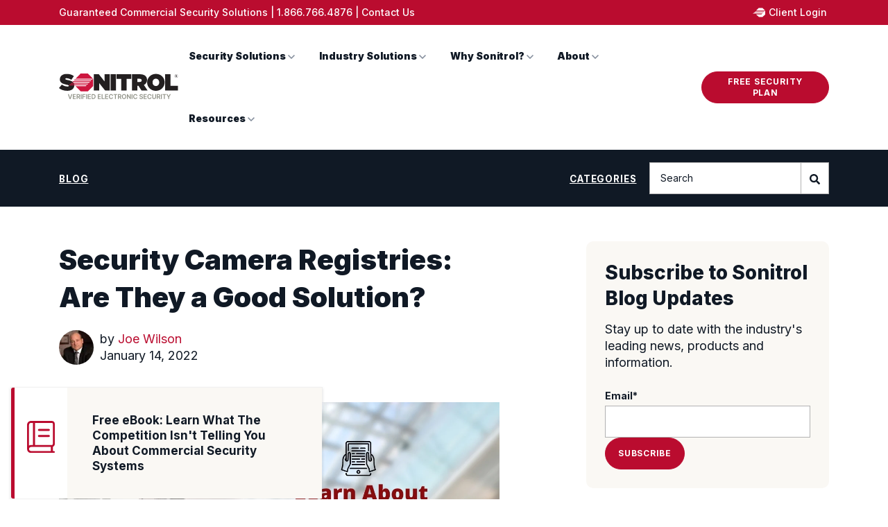

--- FILE ---
content_type: text/html; charset=UTF-8
request_url: https://www.sonitrolwesterncanada.com/blog/security-camera-registries-are-they-a-good-solution
body_size: 18834
content:
<!doctype html><html lang="en-us"><head>
		<meta charset="utf-8">
		<title>Security Camera Registries: Are They a Good Solution?</title>
		<meta name="description" content="Security camera registries are a voluntary, free initiative that encourage residents and businesses to complete a brief registration form to identify the location of their external-facing cameras.&nbsp;">
		
		<link rel="SHORTCUT ICON" href="https://www.sonitrolwesterncanada.com/hubfs/2024%20Website/Images/Icons/favicon.png">
		
		
		
		
		<meta name="viewport" content="width=device-width, initial-scale=1">

    
    <meta property="og:description" content="Security camera registries are a voluntary, free initiative that encourage residents and businesses to complete a brief registration form to identify the location of their external-facing cameras.&nbsp;">
    <meta property="og:title" content="Security Camera Registries: Are They a Good Solution?">
    <meta name="twitter:description" content="Security camera registries are a voluntary, free initiative that encourage residents and businesses to complete a brief registration form to identify the location of their external-facing cameras.&nbsp;">
    <meta name="twitter:title" content="Security Camera Registries: Are They a Good Solution?">

    

    
    <style>
a.cta_button{-moz-box-sizing:content-box !important;-webkit-box-sizing:content-box !important;box-sizing:content-box !important;vertical-align:middle}.hs-breadcrumb-menu{list-style-type:none;margin:0px 0px 0px 0px;padding:0px 0px 0px 0px}.hs-breadcrumb-menu-item{float:left;padding:10px 0px 10px 10px}.hs-breadcrumb-menu-divider:before{content:'›';padding-left:10px}.hs-featured-image-link{border:0}.hs-featured-image{float:right;margin:0 0 20px 20px;max-width:50%}@media (max-width: 568px){.hs-featured-image{float:none;margin:0;width:100%;max-width:100%}}.hs-screen-reader-text{clip:rect(1px, 1px, 1px, 1px);height:1px;overflow:hidden;position:absolute !important;width:1px}
</style>

<link rel="stylesheet" href="https://www.sonitrolwesterncanada.com/hubfs/hub_generated/template_assets/1/170775147048/1744280430464/template_base.min.css">
<link rel="stylesheet" href="https://www.sonitrolwesterncanada.com/hubfs/hub_generated/template_assets/1/170775147047/1744280429909/template_base-overrides.min.css">
<link rel="stylesheet" href="https://www.sonitrolwesterncanada.com/hubfs/hub_generated/template_assets/1/172093109829/1744280434895/template_sr-blog.min.css">
<link rel="stylesheet" href="https://www.sonitrolwesterncanada.com/hubfs/hub_generated/module_assets/1/170780637292/1744314307211/module_Navigation_01.min.css">

<style>
	#hs_cos_wrapper_module_17254531005915 .header__container[data-topbar-fixed=false],
#hs_cos_wrapper_module_17254531005915 .header__container[data-topbar-fixed=true] .header__bottom {
  background:#ffffff;
  box-shadow:15px 25px 60px rgba(0,0,0,0%);
  --border-size:2px;
}

#hs_cos_wrapper_module_17254531005915 .header__container.header-scroll[data-topbar-fixed=false],
#hs_cos_wrapper_module_17254531005915 .header__container.header-scroll[data-topbar-fixed=true] .header__bottom {
  background:#ffffff;
  box-shadow:15px 25px 60px rgba(0,0,0,10%);
}

#hs_cos_wrapper_module_17254531005915 .header__menu-item { color:#101925; }

#hs_cos_wrapper_module_17254531005915 .btn-wrapper.btn-none-wrapper .cta-button,
#hs_cos_wrapper_module_17254531005915 .btn-wrapper.btn-none-wrapper .cta_button {
  color:#101925;
  font-family:Inter,sans-serif;
  font-style:normal;
  font-weight:900;
  text-decoration:none;
  border:none !important;
  padding:0 !important;
}

#hs_cos_wrapper_module_17254531005915 .header__menu-link {
  color:inherit;
  font-size:14px;
  font-family:Inter,sans-serif;
  font-style:normal;
  font-weight:900;
  text-decoration:none;
}

#hs_cos_wrapper_module_17254531005915 .header__menu-item--depth-1>.header__menu-child-toggle svg { color:inherit; }

#hs_cos_wrapper_module_17254531005915 .header__menu-item--depth-1.header__menu-item:hover,
#hs_cos_wrapper_module_17254531005915 .header__menu-item--depth-1.header__menu-item:focus,
#hs_cos_wrapper_module_17254531005915 .btn-wrapper.btn-none-wrapper .cta-button:hover,
#hs_cos_wrapper_module_17254531005915 .btn-wrapper.btn-none-wrapper .cta-button:focus,
#hs_cos_wrapper_module_17254531005915 .btn-wrapper.btn-none-wrapper .cta_button:hover,
#hs_cos_wrapper_module_17254531005915 .btn-wrapper.btn-none-wrapper .cta_button:focus { color:#BA0C2F; }

#hs_cos_wrapper_module_17254531005915 .header__menu-item--depth-1>.header__menu-link:active,
#hs_cos_wrapper_module_17254531005915 .header__menu-item--depth-1.header__menu-link--active-link { color:#BA0C2F; }

#hs_cos_wrapper_module_17254531005915 .header__menu--desktop .header__menu-submenu { border-top:2px solid #BA0C2F; }

#hs_cos_wrapper_module_17254531005915 .header__menu--mobile { background-color:#ffffff; }

#hs_cos_wrapper_module_17254531005915 .header__menu--mobile .header__menu-submenu { background-color:#ffffff; }

#hs_cos_wrapper_module_17254531005915 .header__menu-submenu { background-color:#ffffff; }

#hs_cos_wrapper_module_17254531005915 .header__container .header__menu-submenu .header__menu-item { color:#101925; }

#hs_cos_wrapper_module_17254531005915 .header__container .header__menu--mobile .header__menu-submenu .header__menu-item { color:#101925; }

#hs_cos_wrapper_module_17254531005915 .header__container .header__menu-submenu .header__menu-item:hover,
#hs_cos_wrapper_module_17254531005915 .header__container .header__menu-submenu .header__menu-item:focus {
  background-color:#ffffff;
  color:#BA0C2F;
}

#hs_cos_wrapper_module_17254531005915 .header__container .header__menu-submenu .header__menu-item:active,
#hs_cos_wrapper_module_17254531005915 .header__container .header__menu-submenu .header__menu-link--active-link {
  background-color:#ffffff;
  color:#BA0C2F;
}

#hs_cos_wrapper_module_17254531005915 .header__menu-back {
  font-family:Poppins,sans-serif;
  font-style:normal;
  font-weight:normal;
  text-decoration:none;
  color:#30343b;
  font-size:14px;
}

#hs_cos_wrapper_module_17254531005915 .header__menu-back:hover { color:#BA0C2F; }

#hs_cos_wrapper_module_17254531005915 .header__menu-announcement {
  padding-top:0.5rem;
  padding-right:0rem;
  padding-bottom:0.5rem;
  padding-left:0rem;
  margin-top:0rem;
  margin-bottom:0rem;
}

#hs_cos_wrapper_module_17254531005915 .header__top {
  background-color:#BA0C2F;
  transition:background-color 250ms ease;
}

#hs_cos_wrapper_module_17254531005915 .header__top:hover {
  background-color:#BA0C2F;
  transition:background-color 250ms ease;
}

#hs_cos_wrapper_module_17254531005915 .header__menu--top .header__menu-item--depth-1:hover,
#hs_cos_wrapper_module_17254531005915 .header__menu--top .header__menu-item--depth-1:active,
#hs_cos_wrapper_module_17254531005915 .header__menu--top .header__menu-item--depth-1>.header__menu-link,
#hs_cos_wrapper_module_17254531005915 .header__menu--top .header__menu-item--depth-1.header__menu-link--active-link {
  color:#ffffff;
  font-size:14px;
  font-family:Inter,sans-serif;
  font-style:normal;
  font-weight:500;
  text-decoration:none;
}

#hs_cos_wrapper_module_17254531005915 .header__wrapper--top .lang_list_class li a,
#hs_cos_wrapper_module_17254531005915 .header__menu--top .header__menu-link { font-size:14px; }

#hs_cos_wrapper_module_17254531005915 .header__menu-announcement {
  text-align:LEFT;
  width:100%;
  color:#ffffff;
  font-size:14px;
  font-family:Inter,sans-serif;
  font-style:normal;
  font-weight:500;
  text-decoration:none;
}

#hs_cos_wrapper_module_17254531005915 .search--icon,
#hs_cos_wrapper_module_17254531005915 .hs-search-field__input { background:#F5F7F9; }

#hs_cos_wrapper_module_17254531005915 .hs-search-field__input:not([type='radio']):not([type='checkbox']):not([type='file']):not([type='submit']) { color:#30343B; }

#hs_cos_wrapper_module_17254531005915 .header__menu-submenu { transition:visibility 0s linear 300ms,opacity 300ms,top 300ms; }

#hs_cos_wrapper_module_17254531005915 .header__menu-item--open>.header__menu-submenu { transition:visibility 0s linear 0s,opacity 300ms,top 300ms,transform 300ms; }

#hs_cos_wrapper_module_17254531005915 .header__menu-item--depth-1[data-mega="true"] .header__menu-submenu.header__menu-submenu--level-3,
#hs_cos_wrapper_module_17254531005915 .header__menu-item--depth-1[data-mega="true"] .header__menu-item--open>.header__menu-submenu.header__menu-submenu--level-3 { transition:unset; }

#hs_cos_wrapper_module_17254531005915 .header__container[data-layout="mobile"] .header__menu-submenu { transition:visibility 0s linear 100ms,opacity 100ms,transform 300ms; }

#hs_cos_wrapper_module_17254531005915 .header__container[data-layout="mobile"] .header__menu-item--open>.header__menu-submenu { transition:visibility 0s linear 0s,opacity 100ms,transform 300ms; }

	/* Mega Menu */
	.header__container[data-layout='desktop'] .header__menu-item[data-mega='true'] .header__menu-submenu button.header__menu-link {
		background-color: #ffffff;
		color: #101925 !important;
	}
</style>

<link rel="stylesheet" href="https://www.sonitrolwesterncanada.com/hubfs/hub_generated/module_assets/1/172101798314/1744314395684/module_Blog_Navbar_01.min.css">

<style>
    #hs_cos_wrapper_blog_header-module-1 .menu {
  display:flex;
  justify-content:space-between;
}

#hs_cos_wrapper_blog_header-module-1 .blog-nav {
  background-color:#101925;
  color:#ffffff;
  padding-top:1rem;
  padding-right:0rem;
  padding-bottom:1rem;
  padding-left:0rem;
}

#hs_cos_wrapper_blog_header-module-1 .btn-wrapper.btn-none-wrapper .cta_button:not(:hover),
#hs_cos_wrapper_blog_header-module-1 .btn-wrapper.btn-none-wrapper .cta-button:not(:hover) { color:#ffffff; }

#hs_cos_wrapper_blog_header-module-1 .blog-nav .hs-search-field svg,
#hs_cos_wrapper_blog_header-module-1 .blog-nav .hs-search-field svg g { fill:#101925; }

#hs_cos_wrapper_blog_header-module-1 .blog-nav .hs-search-field button:hover svg,
#hs_cos_wrapper_blog_header-module-1 .blog-nav .hs-search-field button:hover svg g { fill:#101925; }

#hs_cos_wrapper_blog_header-module-1 .hs-search-field__bar form input,
#hs_cos_wrapper_blog_header-module-1 .hs-search-field button {
  color:#101925;
  background:#ffffff;
  border:1px solid #B2B2B2;
}

#hs_cos_wrapper_blog_header-module-1 .hs-search-field button {
  border-left:none;
  border-top-right-radius:0px;
  border-bottom-right-radius:0px;
  aspect-ratio:1/1;
  min-width:40px;
}

</style>

<link rel="stylesheet" href="https://www.sonitrolwesterncanada.com/hubfs/hub_generated/module_assets/1/172101835834/1744314398262/module_Blog_Post.min.css">

                                        <style>
                                            .sr-blog-form {}
                                            
                                        </style>
                                        

        <style>
            .security-camera-registries-are-they-a-good-solution {
	border-top: 0px none #e5e7ea;
border-bottom: 0px none #e5e7ea;

}
            .featured-image-hero {
                position: relative;
                
                --background: rgba(0, 0, 0, 50%);
                background-size: cover;
                background-position: center;
                min-height: 500px;
                background-image:url('https://www.sonitrolwesterncanada.com/hubfs/Security%20Camera%20Registries.jpeg');
                
                
            }
            .related-post:nth-child(n+3) {
                display: none;
            }
            @media(max-width:993px) {
                .featured-image-hero {
                    min-height: auto !important;
                }
            }
            
        </style>
        
<link rel="stylesheet" href="https://www.sonitrolwesterncanada.com/hubfs/hub_generated/module_assets/1/172418888879/1744314400223/module_Smart_Blog_Offer_01.min.css">

	<style>
		.widget_1720472309253 {
	border-top: 0px none #e5e7ea;
border-bottom: 0px none #e5e7ea;

}
	</style>

	
<link rel="stylesheet" href="https://www.sonitrolwesterncanada.com/hubfs/hub_generated/module_assets/1/170780603797/1744314278918/module_Footer_01.min.css">

<style>
  .module_17254531839873 {
	border-top: 1px solid #e5e7ea;
border-bottom: 0px none #e5e7ea;

}
  .sr-footer-01 .button__container {
    
    
  }
  
  .module_17254531839873 .row.sr-spacer-bottom-50  {
    margin-bottom: 2rem;
    border-bottom: 1px solid #ebebeb;
  }
  
  .module_17254531839873 .sr-footer-nav li a {
    
  }
  .module_17254531839873 .sr-footer-nav .hs-menu-depth-1 > a,
  .module_17254531839873 .sr-footer-nav li a,
  .module_17254531839873 .footer-copyright p a {
    
  }
  .module_17254531839873 .sr-footer-nav li a:hover,
  .module_17254531839873 .footer-copyright p a:hover {
    
  }
  .module_17254531839873 .sr-footer-nav .hs-menu-depth-1 > a {
    
    color: #000;
    
  }
  
  @media (max-width: 991px){
    .sr-footer-01 .sr-footer-nav .hs-menu-wrapper > ul {
      display: flex;
      flex-wrap: wrap;
      column-gap: 0;
    }
    .sr-footer-01 .sr-footer-nav .hs-menu-depth-1 {
      padding: 0 1rem;
    }
  }
  
  @media only screen and (min-width: 992px) {
    .sr-footer-01 .sr-footer-nav .hs-menu-wrapper > ul {
      justify-content: end;
    }
  }
  
  .sr-footer-01 .social .icon-1,
  .sr-footer-01 .social .icon-1 svg,
  .sr-footer-01 .social .icon-1 svg g,
  .sr-footer-01 .social .icon-1 svg g path {
    background-color: #BA0C2F;
    color: #ffffff;
    fill: #ffffff
  }
  
  .sr-footer-01 .social .icon-2,
  .sr-footer-01 .social .icon-2 svg,
  .sr-footer-01 .social .icon-2 svg g,
  .sr-footer-01 .social .icon-2 svg g path {
    background-color: #BA0C2F;
    color: #ffffff;
    fill: #ffffff
  }
  
  .sr-footer-01 .social .icon-3,
  .sr-footer-01 .social .icon-3 svg,
  .sr-footer-01 .social .icon-3 svg g,
  .sr-footer-01 .social .icon-3 svg g path {
    background-color: #BA0C2F;
    color: #ffffff;
    fill: #ffffff
  }
  
  .sr-footer-01 .social .icon-4,
  .sr-footer-01 .social .icon-4 svg,
  .sr-footer-01 .social .icon-4 svg g,
  .sr-footer-01 .social .icon-4 svg g path {
    background-color: #BA0C2F;
    color: #ffffff;
    fill: #ffffff
  }
  
</style>

<link rel="stylesheet" href="https://www.sonitrolwesterncanada.com/hubfs/hub_generated/module_assets/1/181935856647/1744314409783/module_25_Misconceptions_Smart_Pop_01.min.css">

<style>
  .widget_1731330813767 {
    bottom: -100%;
    left: 15px;
    position: fixed;
    z-index:99999999999999999999999999;
    max-width: 450px;
    -webkit-box-shadow: 0 2px 4px 0 rgb(0 0 0 / 13%);
    box-shadow: 0 2px 4px 0 rgb(0 0 0 / 13%);
    border: solid 1px rgba(151,151,151,0.15);
  }

  .widget_1731330813767 .smart-pop-icon {
    background-color: #fff;
    padding: 1rem;
    overflow: hidden;
    border-left: 5px solid #BA0C2F;
    border-top-left-radius: 3px;
    border-bottom-left-radius: 3px;
    -webkit-transition: all 0.3s ease;
    -o-transition: all 0.3s ease;
    transition: all 0.3s ease;

  }
  .widget_1731330813767 .smart-pop-icon img {
    display: block;
  }
  .widget_1731330813767 .open-image {
    opacity: 0;
    width: 1px;
    height: 1px;
    -webkit-transition: all 0.2s ease;
    -o-transition: all 0.2s ease;
    transition: all 0.2s ease;
  }
  .widget_1731330813767 .smart-pop-teaser {
    background: rgba(250, 248, 244);
    -webkit-box-flex: 1;
    -ms-flex: 1;
    flex: 1;

  }
  .widget_1731330813767 .smart-pop-teaser-wrapper {
    height: 100%;
    -webkit-box-flex: 1;
    -ms-flex: 1;
    flex: 1;
    padding: 0 2rem;
  }

  .widget_1731330813767 .close-image {
    margin-top:30px;
  }

  .widget_1731330813767 .smart-pop-teaser-wrapper p {
    padding-top:2rem;
    padding-bottom:2rem;
  }
  .widget_1731330813767 .smart-pop-teaser-wrapper:hover {
    cursor: pointer;
    background: rgba(250, 248, 244, 1);
  }
  .widget_1731330813767 .smart-pop-form p {
    margin-top:20px;
    font-size:16px;
  }
  .widget_1731330813767 .smart-pop-teaser .teaser {
    margin: 0;
    font-weight: 500;
  }
  .widget_1731330813767 .smart-pop-form {
    width: 100%;
    height: 0;
    opacity: 0;
    overflow: scroll;
  }
  .widget_1731330813767 .smart-pop-form fieldset {
    padding: 0;
  }
  .widget_1731330813767 .smart-pop-form .hs_submit {
    margin-top: 0;
  }
  .widget_1731330813767 a.pop-close {
    position: absolute;
    right: 25px;
    top: 10px;
    font-size: 1.25rem;
  }
  


  @media (max-width: 767px) {
    .widget_1731330813767 {
     display:none!important;
    }
  }

</style>

<style>
  @font-face {
    font-family: "Inter";
    font-weight: 800;
    font-style: normal;
    font-display: swap;
    src: url("/_hcms/googlefonts/Inter/800.woff2") format("woff2"), url("/_hcms/googlefonts/Inter/800.woff") format("woff");
  }
  @font-face {
    font-family: "Inter";
    font-weight: 900;
    font-style: normal;
    font-display: swap;
    src: url("/_hcms/googlefonts/Inter/900.woff2") format("woff2"), url("/_hcms/googlefonts/Inter/900.woff") format("woff");
  }
  @font-face {
    font-family: "Inter";
    font-weight: 700;
    font-style: normal;
    font-display: swap;
    src: url("/_hcms/googlefonts/Inter/700.woff2") format("woff2"), url("/_hcms/googlefonts/Inter/700.woff") format("woff");
  }
  @font-face {
    font-family: "Inter";
    font-weight: 500;
    font-style: normal;
    font-display: swap;
    src: url("/_hcms/googlefonts/Inter/500.woff2") format("woff2"), url("/_hcms/googlefonts/Inter/500.woff") format("woff");
  }
  @font-face {
    font-family: "Inter";
    font-weight: 400;
    font-style: normal;
    font-display: swap;
    src: url("/_hcms/googlefonts/Inter/regular.woff2") format("woff2"), url("/_hcms/googlefonts/Inter/regular.woff") format("woff");
  }
  @font-face {
    font-family: "Inter";
    font-weight: 700;
    font-style: normal;
    font-display: swap;
    src: url("/_hcms/googlefonts/Inter/700.woff2") format("woff2"), url("/_hcms/googlefonts/Inter/700.woff") format("woff");
  }
  @font-face {
    font-family: "Poppins";
    font-weight: 400;
    font-style: normal;
    font-display: swap;
    src: url("/_hcms/googlefonts/Poppins/regular.woff2") format("woff2"), url("/_hcms/googlefonts/Poppins/regular.woff") format("woff");
  }
  @font-face {
    font-family: "Poppins";
    font-weight: 700;
    font-style: normal;
    font-display: swap;
    src: url("/_hcms/googlefonts/Poppins/700.woff2") format("woff2"), url("/_hcms/googlefonts/Poppins/700.woff") format("woff");
  }
</style>

    

    
<!--  Added by GoogleAnalytics integration -->
<script>
var _hsp = window._hsp = window._hsp || [];
_hsp.push(['addPrivacyConsentListener', function(consent) { if (consent.allowed || (consent.categories && consent.categories.analytics)) {
  (function(i,s,o,g,r,a,m){i['GoogleAnalyticsObject']=r;i[r]=i[r]||function(){
  (i[r].q=i[r].q||[]).push(arguments)},i[r].l=1*new Date();a=s.createElement(o),
  m=s.getElementsByTagName(o)[0];a.async=1;a.src=g;m.parentNode.insertBefore(a,m)
})(window,document,'script','//www.google-analytics.com/analytics.js','ga');
  ga('create','UA-19447484-2','auto');
  ga('send','pageview');
}}]);
</script>

<!-- /Added by GoogleAnalytics integration -->

<!--  Added by GoogleAnalytics4 integration -->
<script>
var _hsp = window._hsp = window._hsp || [];
window.dataLayer = window.dataLayer || [];
function gtag(){dataLayer.push(arguments);}

var useGoogleConsentModeV2 = true;
var waitForUpdateMillis = 1000;


if (!window._hsGoogleConsentRunOnce) {
  window._hsGoogleConsentRunOnce = true;

  gtag('consent', 'default', {
    'ad_storage': 'denied',
    'analytics_storage': 'denied',
    'ad_user_data': 'denied',
    'ad_personalization': 'denied',
    'wait_for_update': waitForUpdateMillis
  });

  if (useGoogleConsentModeV2) {
    _hsp.push(['useGoogleConsentModeV2'])
  } else {
    _hsp.push(['addPrivacyConsentListener', function(consent){
      var hasAnalyticsConsent = consent && (consent.allowed || (consent.categories && consent.categories.analytics));
      var hasAdsConsent = consent && (consent.allowed || (consent.categories && consent.categories.advertisement));

      gtag('consent', 'update', {
        'ad_storage': hasAdsConsent ? 'granted' : 'denied',
        'analytics_storage': hasAnalyticsConsent ? 'granted' : 'denied',
        'ad_user_data': hasAdsConsent ? 'granted' : 'denied',
        'ad_personalization': hasAdsConsent ? 'granted' : 'denied'
      });
    }]);
  }
}

gtag('js', new Date());
gtag('set', 'developer_id.dZTQ1Zm', true);
gtag('config', 'G-D836LHE8SK');
</script>
<script async src="https://www.googletagmanager.com/gtag/js?id=G-D836LHE8SK"></script>

<!-- /Added by GoogleAnalytics4 integration -->


<meta name="msvalidate.01" content="EBF1461975A27184F92D3E6EE6E67CE3">
<meta name="google-site-verification" content="HU35Xg8jaMs2e4_1YHAj0BfH5CesfyKpdgeEU-bUtss">
<script src="https://analytics.ahrefs.com/analytics.js" data-key="0qC/ku1E1OxlZwS01LxuYQ" async></script>
<meta name="ahrefs-site-verification" content="d9b41a1b24fa5a5bb51d5bc04ca83c8caa7fa50991c998327da47a925f4a32df">
<!-- Microsoft Clarity --> 
<script type="text/javascript">
    (function(c,l,a,r,i,t,y){
        c[a]=c[a]||function(){(c[a].q=c[a].q||[]).push(arguments)};
        t=l.createElement(r);t.async=1;t.src="https://www.clarity.ms/tag/"+i;
        y=l.getElementsByTagName(r)[0];y.parentNode.insertBefore(t,y);
    })(window, document, "clarity", "script", "oqc78or5l9");
</script>
<meta property="og:image" content="https://www.sonitrolwesterncanada.com/hubfs/Security%20Camera%20Registries.jpeg">
<meta property="og:image:width" content="1200">
<meta property="og:image:height" content="600">
<meta property="og:image:alt" content="Security Registries for CCTV Cameras">
<meta name="twitter:image" content="https://www.sonitrolwesterncanada.com/hubfs/Security%20Camera%20Registries.jpeg">
<meta name="twitter:image:alt" content="Security Registries for CCTV Cameras">

<meta property="og:url" content="https://www.sonitrolwesterncanada.com/blog/security-camera-registries-are-they-a-good-solution">
<meta name="twitter:card" content="summary_large_image">

<link rel="canonical" href="https://www.sonitrolwesterncanada.com/blog/security-camera-registries-are-they-a-good-solution">

<meta property="og:type" content="article">
<link rel="alternate" type="application/rss+xml" href="https://www.sonitrolwesterncanada.com/blog/rss.xml">
<meta name="twitter:domain" content="www.sonitrolwesterncanada.com">
<meta name="twitter:site" content="@SonitrolWestCan">
<script src="//platform.linkedin.com/in.js" type="text/javascript">
    lang: en_US
</script>

<meta http-equiv="content-language" content="en-us">






		<link rel="preload" href="https://www.sonitrolwesterncanada.com/hubfs/hub_generated/template_assets/1/170775147065/1744280435406/template_custom-styles.min.css" as="style" onload="this.onload=null;this.rel='stylesheet'">
		<noscript><link rel="stylesheet" href="https://www.sonitrolwesterncanada.com/hubfs/hub_generated/template_assets/1/170775147065/1744280435406/template_custom-styles.min.css"></noscript>
		
		
		
		
	<meta name="generator" content="HubSpot"></head>

    

    <body class="blog blog-post ">

        
        
        
        <div data-global-resource-path="swc/templates/blog/partials/blog_header.html"><div class="container-fluid">
<div class="row-fluid-wrapper">
<div class="row-fluid">
<div class="span12 widget-span widget-type-cell " style="" data-widget-type="cell" data-x="0" data-w="12">

<div class="row-fluid-wrapper row-depth-1 row-number-1 dnd-section">
<div class="row-fluid ">
<div class="span12 widget-span widget-type-cell dnd-column" style="" data-widget-type="cell" data-x="0" data-w="12">

<div class="row-fluid-wrapper row-depth-1 row-number-2 dnd-row">
<div class="row-fluid ">
<div class="span12 widget-span widget-type-custom_widget dnd-module" style="" data-widget-type="custom_widget" data-x="0" data-w="12">
<div id="hs_cos_wrapper_module_17254531005915" class="hs_cos_wrapper hs_cos_wrapper_widget hs_cos_wrapper_type_module" style="" data-hs-cos-general-type="widget" data-hs-cos-type="module">
































<header class="header__container header__container--left" data-fixed="true" data-scroll="false" data-transparent="false" data-type="mega" data-topbar-fixed="false">
	<a class="skip-main bg-dark text-white" href="#main">Skip to main content</a>
	<script>
		
		const header = document.querySelector('.header__container');
		const device = window.matchMedia("(max-width: 992px)");
		device.addListener(handleDeviceChange);
		function handleDeviceChange(e) {
			header.dataset.layout = e.matches ? 'mobile' : 'desktop';
		}
		handleDeviceChange(device);
	</script>
	
	
	<div class="header__top header__top-announcement">
		<div class="container-xl">
			<div class="header__wrapper header__wrapper--top header__menu--align-justify search-top" data-icons="0" data-length="0">
				
				<div class="header__menu-announcement">
					<p><span class="hidden-mobile">Guaranteed Commercial Security Solutions |</span> <a href="tel:+18667664876" rel="noopener">1.866.766.4876</a> | <a href="https://www.sonitrolwesterncanada.com/contact-sonitrol-western-canada" rel="noopener">Contact Us</a> <a href="https://www.mysonitrol.net/login" rel="noopener"><img width="18" src="https://www.sonitrolwesterncanada.com/hubfs/2024%20Website/Images/my-sonitrol.svg">Client Login</a></p>
				</div>
				
			</div> 
		</div> 
	</div> 
	
	
	<div class="header__bottom">
		<div class="container-xl">
			<div class="header__wrapper header__wrapper--bottom">
				<div class="header__logo-col">
					
<div class="header__logo" data-mobile="true">
  
	<a href="https://www.sonitrolwesterncanada.com" class="header__logo-link">
	

		
		
		<img class="header__logo-image header__logo-default logo-hide" src="https://www.sonitrolwesterncanada.com/hubfs/2024%20Website/Logos/Sonitrol-logo-4.svg" loading="eager" alt="Sonitrol-logo-4" height="40" width="175">

		
		
		<img class="header__logo-image header__logo-scroll " src="https://www.sonitrolwesterncanada.com/hubfs/2024%20Website/Logos/Sonitrol-logo-4.svg" loading="eager" alt="Sonitrol-logo-4" height="40" width="175">

		
		
		
		<img class="header__logo-image header__logo-default logo-override logo-hide logo_mobile" src="https://www.sonitrolwesterncanada.com/hubfs/2024%20Website/Logos/Sonitrol-logo-4.svg" loading="eager" alt="Sonitrol-logo-4" height="40" width="175">

		
		<img class="header__logo-image header__logo-scroll logo_mobile" src="https://www.sonitrolwesterncanada.com/hubfs/2024%20Website/Logos/Sonitrol-logo-4.svg" loading="eager" alt="Sonitrol-logo-4" height="40" width="175">
		

	
	</a>
	
</div>

				</div>
				<div class="header__menu-col m-right-auto">
					
<nav class="header__menu header__menu--desktop" aria-label="Desktop navigation">
	<ul class="header__menu-wrapper list-unstyled my-0 has-next-true">
		


	








	

	

	

	

<li class="header__menu-item header__menu-item--depth-1 header__menu-item--has-submenu  hs-skip-lang-url-rewrite" data-mega="false">
	
	
	
	<a class="header__menu-link header__menu-link--toggle no-button" aria-haspopup="true" aria-expanded="false" href="https://www.sonitrolwesterncanada.com/integrated-security-technology-for-commercial-security-alarms">
		<span class="show-for-sr">Show submenu for Security Solutions</span>
		<span>Security Solutions</span>
		<svg class="header__menu-child-toggle" width="10" height="7" viewbox="0 0 10 7" fill="none" xmlns="http://www.w3.org/2000/svg">
			<path fill-rule="evenodd" clip-rule="evenodd" d="M8.82082 0L5 3.82082L1.17918 0L0 1.17914L5 6.17914L10 1.17914L8.82082 0Z" fill="#87909E" />
		</svg>
	</a>
	<ul class="header__menu-submenu header__menu-submenu--level-2 list-unstyled m-0">
		
		
		
		


<li class="header__menu-item header__menu-item--depth-2   hs-skip-lang-url-rewrite" data-mega="false">
	
	<a class="header__menu-link" href="https://www.sonitrolwesterncanada.com/audio-intrusion-security">Audio Intrusion</a>
	
</li>

		
		


<li class="header__menu-item header__menu-item--depth-2   hs-skip-lang-url-rewrite" data-mega="false">
	
	<a class="header__menu-link" href="https://www.sonitrolwesterncanada.com/video-surveillance-solutions">CCTV &amp; Video Surveillance</a>
	
</li>

		
		


<li class="header__menu-item header__menu-item--depth-2   hs-skip-lang-url-rewrite" data-mega="false">
	
	<a class="header__menu-link" href="https://www.sonitrolwesterncanada.com/managed-access-control-security">Controlled Access</a>
	
</li>

		
		


<li class="header__menu-item header__menu-item--depth-2   hs-skip-lang-url-rewrite" data-mega="false">
	
	<a class="header__menu-link" href="https://www.sonitrolwesterncanada.com/fire-alarm-monitoring">Fire Alarm</a>
	
</li>

		
	</ul>
	
	
</li>





	

	

	

	

	

	

	

	

	

	

	

	

	

<li class="header__menu-item header__menu-item--depth-1 header__menu-item--has-submenu  hs-skip-lang-url-rewrite" data-mega="false">
	
	
	
	<button class="header__menu-link header__menu-link--toggle no-button" aria-haspopup="true" aria-expanded="false">
		<span class="show-for-sr">Show submenu for Industry Solutions</span>
		<span>Industry Solutions</span>
		<svg class="header__menu-child-toggle" width="10" height="7" viewbox="0 0 10 7" fill="none" xmlns="http://www.w3.org/2000/svg">
			<path fill-rule="evenodd" clip-rule="evenodd" d="M8.82082 0L5 3.82082L1.17918 0L0 1.17914L5 6.17914L10 1.17914L8.82082 0Z" fill="#87909E" />
		</svg>
	</button>
	<ul class="header__menu-submenu header__menu-submenu--level-2 list-unstyled m-0">
		
		
		
		


<li class="header__menu-item header__menu-item--depth-2   hs-skip-lang-url-rewrite" data-mega="false">
	
	<a class="header__menu-link" href="https://www.sonitrolwesterncanada.com/construction-site-security-solutions">Construction Security</a>
	
</li>

		
		


<li class="header__menu-item header__menu-item--depth-2   hs-skip-lang-url-rewrite" data-mega="false">
	
	<a class="header__menu-link" href="https://www.sonitrolwesterncanada.com/compound-security-solutions">Compound Security</a>
	
</li>

		
		


<li class="header__menu-item header__menu-item--depth-2   hs-skip-lang-url-rewrite" data-mega="false">
	
	<a class="header__menu-link" href="https://www.sonitrolwesterncanada.com/manufacturing-distribution-and-warehouse-security-solutions">Warehouse Security</a>
	
</li>

		
		


<li class="header__menu-item header__menu-item--depth-2   hs-skip-lang-url-rewrite" data-mega="false">
	
	<a class="header__menu-link" href="https://www.sonitrolwesterncanada.com/office-security-solutions">Office Security</a>
	
</li>

		
		


<li class="header__menu-item header__menu-item--depth-2   hs-skip-lang-url-rewrite" data-mega="false">
	
	<a class="header__menu-link" href="https://www.sonitrolwesterncanada.com/retail-security-solutions">Retail Security</a>
	
</li>

		
		


<li class="header__menu-item header__menu-item--depth-2   hs-skip-lang-url-rewrite" data-mega="false">
	
	<a class="header__menu-link" href="https://www.sonitrolwesterncanada.com/restaurant-security-solutions">Restaurant Security</a>
	
</li>

		
		


<li class="header__menu-item header__menu-item--depth-2   hs-skip-lang-url-rewrite" data-mega="false">
	
	<a class="header__menu-link" href="https://www.sonitrolwesterncanada.com/dealership-security-solutions">Dealership Security</a>
	
</li>

		
		


<li class="header__menu-item header__menu-item--depth-2   hs-skip-lang-url-rewrite" data-mega="false">
	
	<a class="header__menu-link" href="https://www.sonitrolwesterncanada.com/religious-and-church-security-solutions">Religious Security</a>
	
</li>

		
		


<li class="header__menu-item header__menu-item--depth-2   hs-skip-lang-url-rewrite" data-mega="false">
	
	<a class="header__menu-link" href="https://www.sonitrolwesterncanada.com/financial-institution-security-solutions">Financial Institutions</a>
	
</li>

		
		


<li class="header__menu-item header__menu-item--depth-2   hs-skip-lang-url-rewrite" data-mega="false">
	
	<a class="header__menu-link" href="https://www.sonitrolwesterncanada.com/education-security-solutions">Education Security</a>
	
</li>

		
		


<li class="header__menu-item header__menu-item--depth-2   hs-skip-lang-url-rewrite" data-mega="false">
	
	<a class="header__menu-link" href="https://www.sonitrolwesterncanada.com/government-building-security-solutions">Government Security</a>
	
</li>

		
		


<li class="header__menu-item header__menu-item--depth-2   hs-skip-lang-url-rewrite" data-mega="false">
	
	<a class="header__menu-link" href="https://www.sonitrolwesterncanada.com/property-management-security-solutions">Property Management</a>
	
</li>

		
		


<li class="header__menu-item header__menu-item--depth-2   hs-skip-lang-url-rewrite" data-mega="false">
	
	<a class="header__menu-link" href="https://www.sonitrolwesterncanada.com/pharmacy-security-solutions">Pharmacy Security</a>
	
</li>

		
	</ul>
	
	
</li>





	

	

	

	

<li class="header__menu-item header__menu-item--depth-1 header__menu-item--has-submenu  hs-skip-lang-url-rewrite" data-mega="false">
	
	
	
	<button class="header__menu-link header__menu-link--toggle no-button" aria-haspopup="true" aria-expanded="false">
		<span class="show-for-sr">Show submenu for Why Sonitrol?</span>
		<span>Why Sonitrol?</span>
		<svg class="header__menu-child-toggle" width="10" height="7" viewbox="0 0 10 7" fill="none" xmlns="http://www.w3.org/2000/svg">
			<path fill-rule="evenodd" clip-rule="evenodd" d="M8.82082 0L5 3.82082L1.17918 0L0 1.17914L5 6.17914L10 1.17914L8.82082 0Z" fill="#87909E" />
		</svg>
	</button>
	<ul class="header__menu-submenu header__menu-submenu--level-2 list-unstyled m-0">
		
		
		
		


<li class="header__menu-item header__menu-item--depth-2   hs-skip-lang-url-rewrite" data-mega="false">
	
	<a class="header__menu-link" href="https://www.sonitrolwesterncanada.com/verified-alarm-solutions">Verified Alarms</a>
	
</li>

		
		


<li class="header__menu-item header__menu-item--depth-2   hs-skip-lang-url-rewrite" data-mega="false">
	
	<a class="header__menu-link" href="https://www.sonitrolwesterncanada.com/guaranteed-solutions-commitment-to-service">Guaranteed Service</a>
	
</li>

		
		


<li class="header__menu-item header__menu-item--depth-2   hs-skip-lang-url-rewrite" data-mega="false">
	
	<a class="header__menu-link" href="https://www.sonitrolwesterncanada.com/security-alarm-central-monitoring">Central Monitoring</a>
	
</li>

		
		


<li class="header__menu-item header__menu-item--depth-2   hs-skip-lang-url-rewrite" data-mega="false">
	
	<a class="header__menu-link" href="https://www.sonitrolwesterncanada.com/police-relations">Police Relations</a>
	
</li>

		
	</ul>
	
	
</li>





	

	

	

	

	

<li class="header__menu-item header__menu-item--depth-1 header__menu-item--has-submenu  hs-skip-lang-url-rewrite" data-mega="false">
	
	
	
	<button class="header__menu-link header__menu-link--toggle no-button" aria-haspopup="true" aria-expanded="false">
		<span class="show-for-sr">Show submenu for About</span>
		<span>About</span>
		<svg class="header__menu-child-toggle" width="10" height="7" viewbox="0 0 10 7" fill="none" xmlns="http://www.w3.org/2000/svg">
			<path fill-rule="evenodd" clip-rule="evenodd" d="M8.82082 0L5 3.82082L1.17918 0L0 1.17914L5 6.17914L10 1.17914L8.82082 0Z" fill="#87909E" />
		</svg>
	</button>
	<ul class="header__menu-submenu header__menu-submenu--level-2 list-unstyled m-0">
		
		
		
		


<li class="header__menu-item header__menu-item--depth-2   hs-skip-lang-url-rewrite" data-mega="false">
	
	<a class="header__menu-link" href="https://www.sonitrolwesterncanada.com/learn-about-sonitrol-western-canada">Our Company</a>
	
</li>

		
		


<li class="header__menu-item header__menu-item--depth-2   hs-skip-lang-url-rewrite" data-mega="false">
	
	<a class="header__menu-link" href="https://www.sonitrolwesterncanada.com/the-sonitrol-story">The Sonitrol Story</a>
	
</li>

		
		


<li class="header__menu-item header__menu-item--depth-2   hs-skip-lang-url-rewrite" data-mega="false">
	
	<a class="header__menu-link" href="https://www.sonitrolwesterncanada.com/meet-the-owner-joe-wilson">Meet Joe the Owner</a>
	
</li>

		
		


<li class="header__menu-item header__menu-item--depth-2   hs-skip-lang-url-rewrite" data-mega="false">
	
	<a class="header__menu-link" href="https://www.sonitrolwesterncanada.com/career-opportunities">Careers</a>
	
</li>

		
		


<li class="header__menu-item header__menu-item--depth-2   hs-skip-lang-url-rewrite" data-mega="false">
	
	<a class="header__menu-link" href="https://www.sonitrolwesterncanada.com/contact-sonitrol-western-canada">Contact Us</a>
	
</li>

		
	</ul>
	
	
</li>





	

	

	

	

	

	

	

	

<li class="header__menu-item header__menu-item--depth-1 header__menu-item--has-submenu  hs-skip-lang-url-rewrite" data-mega="false">
	
	
	
	<button class="header__menu-link header__menu-link--toggle no-button" aria-haspopup="true" aria-expanded="false">
		<span class="show-for-sr">Show submenu for Resources</span>
		<span>Resources</span>
		<svg class="header__menu-child-toggle" width="10" height="7" viewbox="0 0 10 7" fill="none" xmlns="http://www.w3.org/2000/svg">
			<path fill-rule="evenodd" clip-rule="evenodd" d="M8.82082 0L5 3.82082L1.17918 0L0 1.17914L5 6.17914L10 1.17914L8.82082 0Z" fill="#87909E" />
		</svg>
	</button>
	<ul class="header__menu-submenu header__menu-submenu--level-2 list-unstyled m-0">
		
		
		
		


<li class="header__menu-item header__menu-item--depth-2   hs-skip-lang-url-rewrite" data-mega="false">
	
	<a class="header__menu-link" href="//www.sonitrolwesterncanada.com/blog">Our Blog</a>
	
</li>

		
		


<li class="header__menu-item header__menu-item--depth-2   hs-skip-lang-url-rewrite" data-mega="false">
	
	<a class="header__menu-link" href="https://www.sonitrolwesterncanada.com/capture-videos">Caught on Video</a>
	
</li>

		
		


<li class="header__menu-item header__menu-item--depth-2   hs-skip-lang-url-rewrite" data-mega="false">
	
	<a class="header__menu-link" href="https://www.sonitrolwesterncanada.com/listen-to-sonitrol-canada-criminal-captures-on-audio">Listen to Break-Ins</a>
	
</li>

		
		


<li class="header__menu-item header__menu-item--depth-2   hs-skip-lang-url-rewrite" data-mega="false">
	
	<a class="header__menu-link" href="https://www.sonitrolwesterncanada.com/editorial-media">Editorial Media</a>
	
</li>

		
		


<li class="header__menu-item header__menu-item--depth-2   hs-skip-lang-url-rewrite" data-mega="false">
	
	<a class="header__menu-link" href="https://www.sonitrolwesterncanada.com/in-the-news">Sonitrol in the News</a>
	
</li>

		
		


<li class="header__menu-item header__menu-item--depth-2   hs-skip-lang-url-rewrite" data-mega="false">
	
	<a class="header__menu-link" href="https://www.sonitrolwesterncanada.com/frequently-asked-security-questions">FAQ</a>
	
</li>

		
		


<li class="header__menu-item header__menu-item--depth-2   hs-skip-lang-url-rewrite" data-mega="false">
	
	<a class="header__menu-link" href="https://www.sonitrolwesterncanada.com/press-centre">Press Centre</a>
	
</li>

		
		


<li class="header__menu-item header__menu-item--depth-2   hs-skip-lang-url-rewrite" data-mega="false">
	
	<a class="header__menu-link" href="//www.sonitrolwesterncanada.com/feedback">Client Feedback</a>
	
</li>

		
	</ul>
	
	
</li>



		
	</ul>
</nav>


					
<div class="header__menu-container header__menu-container--mobile">
	<button class="header__menu-toggle header__menu-toggle--open header__menu-toggle--show no-button">
		<span class="show-for-sr">Open main navigation</span>
		<svg width="26" height="16" viewbox="0 0 26 16" fill="none" xmlns="http://www.w3.org/2000/svg">
			<rect y="14" width="26" height="2" fill="#30343B" />
			<rect y="7" width="26" height="2" fill="#30343B" />
			<rect width="26" height="2" fill="#30343B" />
		</svg>
	</button>
	<button class="header__menu-toggle header__menu-toggle--close no-button">
		<span class="show-for-sr">Close main navigation</span>
		<svg width="21" height="21" viewbox="0 0 21 21" fill="none" xmlns="http://www.w3.org/2000/svg">
			<rect x="1" y="19" width="26" height="2" transform="rotate(-45 1 19)" fill="#30343B" />
			<rect x="2" y="1" width="26" height="2" transform="rotate(45 2 1)" fill="#30343B" />
		</svg>
	</button>
	<nav class="header__menu header__menu--mobile" aria-label="Mobile navigation" tabindex="-1">
		<ul class="header__menu-wrapper list-unstyled m-0">
			


	








	

	

	

	

<li class="header__menu-item header__menu-item--depth-1 header__menu-item--has-submenu  hs-skip-lang-url-rewrite" data-mega="false">
	
	
	
	<button class="header__menu-link header__menu-link--toggle no-button" aria-haspopup="true" aria-expanded="false">
		<span class="show-for-sr">Show submenu for Security Solutions</span>
		<span>Security Solutions</span>
		<svg class="header__menu-child-toggle" width="10" height="7" viewbox="0 0 10 7" fill="none" xmlns="http://www.w3.org/2000/svg">
			<path fill-rule="evenodd" clip-rule="evenodd" d="M8.82082 0L5 3.82082L1.17918 0L0 1.17914L5 6.17914L10 1.17914L8.82082 0Z" fill="#87909E" />
		</svg>
	</button>
	<ul class="header__menu-submenu header__menu-submenu--level-2 list-unstyled m-0">
		
		<li class="header__menu-item header__menu-item--depth-1 hs-skip-lang-url-rewrite">
			<button class="header__menu-link header__menu-back">
				<svg width="7" height="10" viewbox="0 0 7 10" fill="none" xmlns="http://www.w3.org/2000/svg">
					<path fill-rule="evenodd" clip-rule="evenodd" d="M6.17993 1.17918L2.35858 5L6.17993 8.82082L5.00063 10L-6.81877e-05 5L5.00063 0L6.17993 1.17918Z" fill="#30343B" />
				</svg>
				Security Solutions
			</button>
		</li>
	    
	    <li class="header__menu-item header__menu-item--depth-1 header__menu-item--has-submenu  hs-skip-lang-url-rewrite" data-mega="false">
	        <a class="header__menu-link" href="https://www.sonitrolwesterncanada.com/integrated-security-technology-for-commercial-security-alarms">Security Solutions</a>
	    </li>
		
	    
		
		
		


<li class="header__menu-item header__menu-item--depth-2   hs-skip-lang-url-rewrite" data-mega="false">
	
	<a class="header__menu-link" href="https://www.sonitrolwesterncanada.com/audio-intrusion-security">Audio Intrusion</a>
	
</li>

		
		


<li class="header__menu-item header__menu-item--depth-2   hs-skip-lang-url-rewrite" data-mega="false">
	
	<a class="header__menu-link" href="https://www.sonitrolwesterncanada.com/video-surveillance-solutions">CCTV &amp; Video Surveillance</a>
	
</li>

		
		


<li class="header__menu-item header__menu-item--depth-2   hs-skip-lang-url-rewrite" data-mega="false">
	
	<a class="header__menu-link" href="https://www.sonitrolwesterncanada.com/managed-access-control-security">Controlled Access</a>
	
</li>

		
		


<li class="header__menu-item header__menu-item--depth-2   hs-skip-lang-url-rewrite" data-mega="false">
	
	<a class="header__menu-link" href="https://www.sonitrolwesterncanada.com/fire-alarm-monitoring">Fire Alarm</a>
	
</li>

		
	</ul>
	
	
</li>





	

	

	

	

	

	

	

	

	

	

	

	

	

<li class="header__menu-item header__menu-item--depth-1 header__menu-item--has-submenu  hs-skip-lang-url-rewrite" data-mega="false">
	
	
	
	<button class="header__menu-link header__menu-link--toggle no-button" aria-haspopup="true" aria-expanded="false">
		<span class="show-for-sr">Show submenu for Industry Solutions</span>
		<span>Industry Solutions</span>
		<svg class="header__menu-child-toggle" width="10" height="7" viewbox="0 0 10 7" fill="none" xmlns="http://www.w3.org/2000/svg">
			<path fill-rule="evenodd" clip-rule="evenodd" d="M8.82082 0L5 3.82082L1.17918 0L0 1.17914L5 6.17914L10 1.17914L8.82082 0Z" fill="#87909E" />
		</svg>
	</button>
	<ul class="header__menu-submenu header__menu-submenu--level-2 list-unstyled m-0">
		
		<li class="header__menu-item header__menu-item--depth-1 hs-skip-lang-url-rewrite">
			<button class="header__menu-link header__menu-back">
				<svg width="7" height="10" viewbox="0 0 7 10" fill="none" xmlns="http://www.w3.org/2000/svg">
					<path fill-rule="evenodd" clip-rule="evenodd" d="M6.17993 1.17918L2.35858 5L6.17993 8.82082L5.00063 10L-6.81877e-05 5L5.00063 0L6.17993 1.17918Z" fill="#30343B" />
				</svg>
				Industry Solutions
			</button>
		</li>
	    
	    
		
		
		


<li class="header__menu-item header__menu-item--depth-2   hs-skip-lang-url-rewrite" data-mega="false">
	
	<a class="header__menu-link" href="https://www.sonitrolwesterncanada.com/construction-site-security-solutions">Construction Security</a>
	
</li>

		
		


<li class="header__menu-item header__menu-item--depth-2   hs-skip-lang-url-rewrite" data-mega="false">
	
	<a class="header__menu-link" href="https://www.sonitrolwesterncanada.com/compound-security-solutions">Compound Security</a>
	
</li>

		
		


<li class="header__menu-item header__menu-item--depth-2   hs-skip-lang-url-rewrite" data-mega="false">
	
	<a class="header__menu-link" href="https://www.sonitrolwesterncanada.com/manufacturing-distribution-and-warehouse-security-solutions">Warehouse Security</a>
	
</li>

		
		


<li class="header__menu-item header__menu-item--depth-2   hs-skip-lang-url-rewrite" data-mega="false">
	
	<a class="header__menu-link" href="https://www.sonitrolwesterncanada.com/office-security-solutions">Office Security</a>
	
</li>

		
		


<li class="header__menu-item header__menu-item--depth-2   hs-skip-lang-url-rewrite" data-mega="false">
	
	<a class="header__menu-link" href="https://www.sonitrolwesterncanada.com/retail-security-solutions">Retail Security</a>
	
</li>

		
		


<li class="header__menu-item header__menu-item--depth-2   hs-skip-lang-url-rewrite" data-mega="false">
	
	<a class="header__menu-link" href="https://www.sonitrolwesterncanada.com/restaurant-security-solutions">Restaurant Security</a>
	
</li>

		
		


<li class="header__menu-item header__menu-item--depth-2   hs-skip-lang-url-rewrite" data-mega="false">
	
	<a class="header__menu-link" href="https://www.sonitrolwesterncanada.com/dealership-security-solutions">Dealership Security</a>
	
</li>

		
		


<li class="header__menu-item header__menu-item--depth-2   hs-skip-lang-url-rewrite" data-mega="false">
	
	<a class="header__menu-link" href="https://www.sonitrolwesterncanada.com/religious-and-church-security-solutions">Religious Security</a>
	
</li>

		
		


<li class="header__menu-item header__menu-item--depth-2   hs-skip-lang-url-rewrite" data-mega="false">
	
	<a class="header__menu-link" href="https://www.sonitrolwesterncanada.com/financial-institution-security-solutions">Financial Institutions</a>
	
</li>

		
		


<li class="header__menu-item header__menu-item--depth-2   hs-skip-lang-url-rewrite" data-mega="false">
	
	<a class="header__menu-link" href="https://www.sonitrolwesterncanada.com/education-security-solutions">Education Security</a>
	
</li>

		
		


<li class="header__menu-item header__menu-item--depth-2   hs-skip-lang-url-rewrite" data-mega="false">
	
	<a class="header__menu-link" href="https://www.sonitrolwesterncanada.com/government-building-security-solutions">Government Security</a>
	
</li>

		
		


<li class="header__menu-item header__menu-item--depth-2   hs-skip-lang-url-rewrite" data-mega="false">
	
	<a class="header__menu-link" href="https://www.sonitrolwesterncanada.com/property-management-security-solutions">Property Management</a>
	
</li>

		
		


<li class="header__menu-item header__menu-item--depth-2   hs-skip-lang-url-rewrite" data-mega="false">
	
	<a class="header__menu-link" href="https://www.sonitrolwesterncanada.com/pharmacy-security-solutions">Pharmacy Security</a>
	
</li>

		
	</ul>
	
	
</li>





	

	

	

	

<li class="header__menu-item header__menu-item--depth-1 header__menu-item--has-submenu  hs-skip-lang-url-rewrite" data-mega="false">
	
	
	
	<button class="header__menu-link header__menu-link--toggle no-button" aria-haspopup="true" aria-expanded="false">
		<span class="show-for-sr">Show submenu for Why Sonitrol?</span>
		<span>Why Sonitrol?</span>
		<svg class="header__menu-child-toggle" width="10" height="7" viewbox="0 0 10 7" fill="none" xmlns="http://www.w3.org/2000/svg">
			<path fill-rule="evenodd" clip-rule="evenodd" d="M8.82082 0L5 3.82082L1.17918 0L0 1.17914L5 6.17914L10 1.17914L8.82082 0Z" fill="#87909E" />
		</svg>
	</button>
	<ul class="header__menu-submenu header__menu-submenu--level-2 list-unstyled m-0">
		
		<li class="header__menu-item header__menu-item--depth-1 hs-skip-lang-url-rewrite">
			<button class="header__menu-link header__menu-back">
				<svg width="7" height="10" viewbox="0 0 7 10" fill="none" xmlns="http://www.w3.org/2000/svg">
					<path fill-rule="evenodd" clip-rule="evenodd" d="M6.17993 1.17918L2.35858 5L6.17993 8.82082L5.00063 10L-6.81877e-05 5L5.00063 0L6.17993 1.17918Z" fill="#30343B" />
				</svg>
				Why Sonitrol?
			</button>
		</li>
	    
	    
		
		
		


<li class="header__menu-item header__menu-item--depth-2   hs-skip-lang-url-rewrite" data-mega="false">
	
	<a class="header__menu-link" href="https://www.sonitrolwesterncanada.com/verified-alarm-solutions">Verified Alarms</a>
	
</li>

		
		


<li class="header__menu-item header__menu-item--depth-2   hs-skip-lang-url-rewrite" data-mega="false">
	
	<a class="header__menu-link" href="https://www.sonitrolwesterncanada.com/guaranteed-solutions-commitment-to-service">Guaranteed Service</a>
	
</li>

		
		


<li class="header__menu-item header__menu-item--depth-2   hs-skip-lang-url-rewrite" data-mega="false">
	
	<a class="header__menu-link" href="https://www.sonitrolwesterncanada.com/security-alarm-central-monitoring">Central Monitoring</a>
	
</li>

		
		


<li class="header__menu-item header__menu-item--depth-2   hs-skip-lang-url-rewrite" data-mega="false">
	
	<a class="header__menu-link" href="https://www.sonitrolwesterncanada.com/police-relations">Police Relations</a>
	
</li>

		
	</ul>
	
	
</li>





	

	

	

	

	

<li class="header__menu-item header__menu-item--depth-1 header__menu-item--has-submenu  hs-skip-lang-url-rewrite" data-mega="false">
	
	
	
	<button class="header__menu-link header__menu-link--toggle no-button" aria-haspopup="true" aria-expanded="false">
		<span class="show-for-sr">Show submenu for About</span>
		<span>About</span>
		<svg class="header__menu-child-toggle" width="10" height="7" viewbox="0 0 10 7" fill="none" xmlns="http://www.w3.org/2000/svg">
			<path fill-rule="evenodd" clip-rule="evenodd" d="M8.82082 0L5 3.82082L1.17918 0L0 1.17914L5 6.17914L10 1.17914L8.82082 0Z" fill="#87909E" />
		</svg>
	</button>
	<ul class="header__menu-submenu header__menu-submenu--level-2 list-unstyled m-0">
		
		<li class="header__menu-item header__menu-item--depth-1 hs-skip-lang-url-rewrite">
			<button class="header__menu-link header__menu-back">
				<svg width="7" height="10" viewbox="0 0 7 10" fill="none" xmlns="http://www.w3.org/2000/svg">
					<path fill-rule="evenodd" clip-rule="evenodd" d="M6.17993 1.17918L2.35858 5L6.17993 8.82082L5.00063 10L-6.81877e-05 5L5.00063 0L6.17993 1.17918Z" fill="#30343B" />
				</svg>
				About
			</button>
		</li>
	    
	    
		
		
		


<li class="header__menu-item header__menu-item--depth-2   hs-skip-lang-url-rewrite" data-mega="false">
	
	<a class="header__menu-link" href="https://www.sonitrolwesterncanada.com/learn-about-sonitrol-western-canada">Our Company</a>
	
</li>

		
		


<li class="header__menu-item header__menu-item--depth-2   hs-skip-lang-url-rewrite" data-mega="false">
	
	<a class="header__menu-link" href="https://www.sonitrolwesterncanada.com/the-sonitrol-story">The Sonitrol Story</a>
	
</li>

		
		


<li class="header__menu-item header__menu-item--depth-2   hs-skip-lang-url-rewrite" data-mega="false">
	
	<a class="header__menu-link" href="https://www.sonitrolwesterncanada.com/meet-the-owner-joe-wilson">Meet Joe the Owner</a>
	
</li>

		
		


<li class="header__menu-item header__menu-item--depth-2   hs-skip-lang-url-rewrite" data-mega="false">
	
	<a class="header__menu-link" href="https://www.sonitrolwesterncanada.com/career-opportunities">Careers</a>
	
</li>

		
		


<li class="header__menu-item header__menu-item--depth-2   hs-skip-lang-url-rewrite" data-mega="false">
	
	<a class="header__menu-link" href="https://www.sonitrolwesterncanada.com/contact-sonitrol-western-canada">Contact Us</a>
	
</li>

		
	</ul>
	
	
</li>





	

	

	

	

	

	

	

	

<li class="header__menu-item header__menu-item--depth-1 header__menu-item--has-submenu  hs-skip-lang-url-rewrite" data-mega="false">
	
	
	
	<button class="header__menu-link header__menu-link--toggle no-button" aria-haspopup="true" aria-expanded="false">
		<span class="show-for-sr">Show submenu for Resources</span>
		<span>Resources</span>
		<svg class="header__menu-child-toggle" width="10" height="7" viewbox="0 0 10 7" fill="none" xmlns="http://www.w3.org/2000/svg">
			<path fill-rule="evenodd" clip-rule="evenodd" d="M8.82082 0L5 3.82082L1.17918 0L0 1.17914L5 6.17914L10 1.17914L8.82082 0Z" fill="#87909E" />
		</svg>
	</button>
	<ul class="header__menu-submenu header__menu-submenu--level-2 list-unstyled m-0">
		
		<li class="header__menu-item header__menu-item--depth-1 hs-skip-lang-url-rewrite">
			<button class="header__menu-link header__menu-back">
				<svg width="7" height="10" viewbox="0 0 7 10" fill="none" xmlns="http://www.w3.org/2000/svg">
					<path fill-rule="evenodd" clip-rule="evenodd" d="M6.17993 1.17918L2.35858 5L6.17993 8.82082L5.00063 10L-6.81877e-05 5L5.00063 0L6.17993 1.17918Z" fill="#30343B" />
				</svg>
				Resources
			</button>
		</li>
	    
	    
		
		
		


<li class="header__menu-item header__menu-item--depth-2   hs-skip-lang-url-rewrite" data-mega="false">
	
	<a class="header__menu-link" href="//www.sonitrolwesterncanada.com/blog">Our Blog</a>
	
</li>

		
		


<li class="header__menu-item header__menu-item--depth-2   hs-skip-lang-url-rewrite" data-mega="false">
	
	<a class="header__menu-link" href="https://www.sonitrolwesterncanada.com/capture-videos">Caught on Video</a>
	
</li>

		
		


<li class="header__menu-item header__menu-item--depth-2   hs-skip-lang-url-rewrite" data-mega="false">
	
	<a class="header__menu-link" href="https://www.sonitrolwesterncanada.com/listen-to-sonitrol-canada-criminal-captures-on-audio">Listen to Break-Ins</a>
	
</li>

		
		


<li class="header__menu-item header__menu-item--depth-2   hs-skip-lang-url-rewrite" data-mega="false">
	
	<a class="header__menu-link" href="https://www.sonitrolwesterncanada.com/editorial-media">Editorial Media</a>
	
</li>

		
		


<li class="header__menu-item header__menu-item--depth-2   hs-skip-lang-url-rewrite" data-mega="false">
	
	<a class="header__menu-link" href="https://www.sonitrolwesterncanada.com/in-the-news">Sonitrol in the News</a>
	
</li>

		
		


<li class="header__menu-item header__menu-item--depth-2   hs-skip-lang-url-rewrite" data-mega="false">
	
	<a class="header__menu-link" href="https://www.sonitrolwesterncanada.com/frequently-asked-security-questions">FAQ</a>
	
</li>

		
		


<li class="header__menu-item header__menu-item--depth-2   hs-skip-lang-url-rewrite" data-mega="false">
	
	<a class="header__menu-link" href="https://www.sonitrolwesterncanada.com/press-centre">Press Centre</a>
	
</li>

		
		


<li class="header__menu-item header__menu-item--depth-2   hs-skip-lang-url-rewrite" data-mega="false">
	
	<a class="header__menu-link" href="//www.sonitrolwesterncanada.com/feedback">Client Feedback</a>
	
</li>

		
	</ul>
	
	
</li>



			
			
			
			<li class="header__menu-item header__menu-item--button header__menu-item--depth-1 hs-skip-lang-url-rewrite">
				<div class="cta-group ">
<div class="btn-wrapper btn-primary-wrapper btn-wrapper-sm"><a class="cta-button" href="https://www.sonitrolwesterncanada.com/free-commercial-security-plan-for-your-business-is-your-cctv-system-working-and-is-your-business-secure">Free Security Plan</a></div></div>
			</li>
			

		</ul>
		
		


	</nav>
</div>


				</div>
				
				<div class="header__button-col hidden-phone">
					<div class="cta-group ">
<div class="btn-wrapper btn-primary-wrapper btn-wrapper-sm"><a class="cta-button" href="https://www.sonitrolwesterncanada.com/free-commercial-security-plan-for-your-business-is-your-cctv-system-working-and-is-your-business-secure">Free Security Plan</a></div></div>
				</div>
				
				
			</div> 
		</div> 
	</div> 
	<div id="main-content" tabindex="-1"></div>
</header> </div>

</div><!--end widget-span -->
</div><!--end row-->
</div><!--end row-wrapper -->

</div><!--end widget-span -->
</div><!--end row-->
</div><!--end row-wrapper -->

<div class="row-fluid-wrapper row-depth-1 row-number-3 dnd-section">
<div class="row-fluid ">
<div class="span12 widget-span widget-type-custom_widget dnd-module" style="" data-widget-type="custom_widget" data-x="0" data-w="12">
<div id="hs_cos_wrapper_blog_header-module-1" class="hs_cos_wrapper hs_cos_wrapper_widget hs_cos_wrapper_type_module" style="" data-hs-cos-general-type="widget" data-hs-cos-type="module">

<div class="blog-nav">
    <div class="container">
		
        <div class="row no-gutters d-flex align-items-center justify-content-between">
            <div class="col-md-9 col-12 mb-4 mb-md-0 menu">
                
                <div class="d-inline-block">
                    <div class="cta-group ">
<div class="btn-wrapper btn-none-wrapper btn-wrapper-sm"><a class="cta-button" href="https://www.sonitrolwesterncanada.com/blog">Blog</a></div></div>
                </div>
                
                
                <div class="cta-group">
                    <div class="btn-wrapper btn-none-wrapper btn-wrapper-sm">
                        <a class="cta-button categories-trigger" href="#">Categories</a>
                    </div>
                </div>
                
                
            </div>
            <div class="col-md-3 col-12 text-md-auto text-right pl-3">
                
                <div class="d-block">
                    <div class="hs-search-field">
                        <div class="hs-search-field__bar">
                            <form action="/hs-search-results">
                                <input type="text" class="hs-search-field__input" name="term" autocomplete="off" aria-label="Search" placeholder="Search">
                                
                                <input type="hidden" name="type" value="SITE_PAGE">
                                
                                
                                
                                <input type="hidden" name="type" value="BLOG_POST">
                                <input type="hidden" name="type" value="LISTING_PAGE">
                                
                                
                                
                                <button aria-label="Search"><span id="hs_cos_wrapper_blog_header-module-1_" class="hs_cos_wrapper hs_cos_wrapper_widget hs_cos_wrapper_type_icon" style="" data-hs-cos-general-type="widget" data-hs-cos-type="icon"><svg version="1.0" xmlns="http://www.w3.org/2000/svg" viewbox="0 0 512 512" aria-hidden="true"><g id="search1_layer"><path d="M505 442.7L405.3 343c-4.5-4.5-10.6-7-17-7H372c27.6-35.3 44-79.7 44-128C416 93.1 322.9 0 208 0S0 93.1 0 208s93.1 208 208 208c48.3 0 92.7-16.4 128-44v16.3c0 6.4 2.5 12.5 7 17l99.7 99.7c9.4 9.4 24.6 9.4 33.9 0l28.3-28.3c9.4-9.4 9.4-24.6.1-34zM208 336c-70.7 0-128-57.2-128-128 0-70.7 57.2-128 128-128 70.7 0 128 57.2 128 128 0 70.7-57.2 128-128 128z" /></g></svg></span></button>
                                
                            </form>
                        </div>
                        <ul class="hs-search-field__suggestions"></ul>
                    </div>
                </div>
                
            </div>
        </div>
    
    </div>
    <div class="container">
        <div class="categories-container py-3">
            
            <ul>
                
                <li><a href="https://www.sonitrolwesterncanada.com/blog/topic/verified-security-alarms">Verified Security Alarms</a></li>
                
                <li><a href="https://www.sonitrolwesterncanada.com/blog/topic/cctv-video-surveillance">CCTV Video Surveillance</a></li>
                
                <li><a href="https://www.sonitrolwesterncanada.com/blog/topic/commercial-security">Commercial Security</a></li>
                
                <li><a href="https://www.sonitrolwesterncanada.com/blog/topic/retail-security">Retail Security</a></li>
                
                <li><a href="https://www.sonitrolwesterncanada.com/blog/topic/security-tips">Security Tips</a></li>
                
                <li><a href="https://www.sonitrolwesterncanada.com/blog/topic/building-access-control">Building Access Control</a></li>
                
                <li><a href="https://www.sonitrolwesterncanada.com/blog/topic/office-workplace-security">Office Workplace Security</a></li>
                
                <li><a href="https://www.sonitrolwesterncanada.com/blog/topic/sonavision-online-monitoring">SonaVision Online Monitoring</a></li>
                
                <li><a href="https://www.sonitrolwesterncanada.com/blog/topic/verified-video-surveillance">Verified Video Surveillance</a></li>
                
                <li><a href="https://www.sonitrolwesterncanada.com/blog/topic/prevent-false-alarms">Prevent False Alarms</a></li>
                
                <li><a href="https://www.sonitrolwesterncanada.com/blog/topic/security-for-construction-sites">Security for Construction Sites</a></li>
                
                <li><a href="https://www.sonitrolwesterncanada.com/blog/topic/security-for-auto-dealerships">Security for Auto Dealerships</a></li>
                
                <li><a href="https://www.sonitrolwesterncanada.com/blog/topic/construction-security">Construction Security</a></li>
                
                <li><a href="https://www.sonitrolwesterncanada.com/blog/topic/verified-alarms">Verified Alarms</a></li>
                
                <li><a href="https://www.sonitrolwesterncanada.com/blog/topic/office-building-security">Office Building Security</a></li>
                
                <li><a href="https://www.sonitrolwesterncanada.com/blog/topic/restaurant-security">Restaurant Security</a></li>
                
                <li><a href="https://www.sonitrolwesterncanada.com/blog/topic/pharmacy-and-drug-store-security">Pharmacy and Drug Store Security</a></li>
                
                <li><a href="https://www.sonitrolwesterncanada.com/blog/topic/managed-access-control">Managed Access Control</a></li>
                
                <li><a href="https://www.sonitrolwesterncanada.com/blog/topic/monitored-audio-alarms">Monitored Audio Alarms</a></li>
                
                <li><a href="https://www.sonitrolwesterncanada.com/blog/topic/prevent-copper-theft">Prevent Copper Theft</a></li>
                
                <li><a href="https://www.sonitrolwesterncanada.com/blog/topic/security-for-fenced-compounds">Security for Fenced Compounds</a></li>
                
                <li><a href="https://www.sonitrolwesterncanada.com/blog/topic/small-business-security">Small Business Security</a></li>
                
                <li><a href="https://www.sonitrolwesterncanada.com/blog/topic/cctv">CCTV</a></li>
                
                <li><a href="https://www.sonitrolwesterncanada.com/blog/topic/police-response-to-sonitrol">Police Response to Sonitrol</a></li>
                
                <li><a href="https://www.sonitrolwesterncanada.com/blog/topic/security-for-marijuana-grow-ops">Security for Marijuana Grow-Ops</a></li>
                
                <li><a href="https://www.sonitrolwesterncanada.com/blog/topic/security-systems-for-schools">Security Systems for Schools</a></li>
                
                <li><a href="https://www.sonitrolwesterncanada.com/blog/topic/crime-prevention-tips">Crime Prevention Tips</a></li>
                
                <li><a href="https://www.sonitrolwesterncanada.com/blog/topic/school-security">School Security</a></li>
                
                <li><a href="https://www.sonitrolwesterncanada.com/blog/topic/security-audit">Security Audit</a></li>
                
                <li><a href="https://www.sonitrolwesterncanada.com/blog/topic/security-for-pharmacies">Security for Pharmacies</a></li>
                
                <li><a href="https://www.sonitrolwesterncanada.com/blog/topic/security-for-warehouses-manufacturing">Security for Warehouses &amp; Manufacturing</a></li>
                
                <li><a href="https://www.sonitrolwesterncanada.com/blog/topic/cctv-versus-sonavision">CCTV Versus Sonavision</a></li>
                
                <li><a href="https://www.sonitrolwesterncanada.com/blog/topic/false-alarms">False Alarms</a></li>
                
                <li><a href="https://www.sonitrolwesterncanada.com/blog/topic/fenced-compounds">Fenced Compounds</a></li>
                
                <li><a href="https://www.sonitrolwesterncanada.com/blog/topic/government-building-security">Government Building Security</a></li>
                
                <li><a href="https://www.sonitrolwesterncanada.com/blog/topic/professional-office-seccurity">Professional Office Seccurity</a></li>
                
                <li><a href="https://www.sonitrolwesterncanada.com/blog/topic/security-for-place-of-worship">Security for Place of Worship</a></li>
                
                <li><a href="https://www.sonitrolwesterncanada.com/blog/topic/sonavision">SonaVision</a></li>
                
                <li><a href="https://www.sonitrolwesterncanada.com/blog/topic/automotive">Automotive</a></li>
                
                <li><a href="https://www.sonitrolwesterncanada.com/blog/topic/dealerships">Dealerships</a></li>
                
                <li><a href="https://www.sonitrolwesterncanada.com/blog/topic/keyless-access-control">Keyless Access Control</a></li>
                
                <li><a href="https://www.sonitrolwesterncanada.com/blog/topic/keyless-entry">Keyless Entry</a></li>
                
                <li><a href="https://www.sonitrolwesterncanada.com/blog/topic/retail">Retail</a></li>
                
                <li><a href="https://www.sonitrolwesterncanada.com/blog/topic/copper-theft">Copper Theft</a></li>
                
                <li><a href="https://www.sonitrolwesterncanada.com/blog/topic/police-response-times">Police Response Times</a></li>
                
                <li><a href="https://www.sonitrolwesterncanada.com/blog/topic/vandalism">vandalism</a></li>
                
                <li><a href="https://www.sonitrolwesterncanada.com/blog/topic/financial-institutions">Financial Institutions</a></li>
                
                <li><a href="https://www.sonitrolwesterncanada.com/blog/topic/legal-marijuana-grow-op-security">Legal Marijuana Grow-Op Security</a></li>
                
                <li><a href="https://www.sonitrolwesterncanada.com/blog/topic/offices">Offices</a></li>
                
                <li><a href="https://www.sonitrolwesterncanada.com/blog/topic/place-of-worship">Place of Worship</a></li>
                
                <li><a href="https://www.sonitrolwesterncanada.com/blog/topic/surveillance">Surveillance</a></li>
                
                <li><a href="https://www.sonitrolwesterncanada.com/blog/topic/workplace-security">Workplace security</a></li>
                
                <li><a href="https://www.sonitrolwesterncanada.com/blog/topic/access-control">Access Control</a></li>
                
                <li><a href="https://www.sonitrolwesterncanada.com/blog/topic/audio-intrusion">Audio Intrusion</a></li>
                
                <li><a href="https://www.sonitrolwesterncanada.com/blog/topic/cannabis-security">Cannabis Security</a></li>
                
                <li><a href="https://www.sonitrolwesterncanada.com/blog/topic/church">Church</a></li>
                
                <li><a href="https://www.sonitrolwesterncanada.com/blog/topic/criminal-apprehension">Criminal Apprehension</a></li>
                
                <li><a href="https://www.sonitrolwesterncanada.com/blog/topic/equipment">Equipment</a></li>
                
                <li><a href="https://www.sonitrolwesterncanada.com/blog/topic/guaranteed-commercial-security">Guaranteed Commercial Security</a></li>
                
                <li><a href="https://www.sonitrolwesterncanada.com/blog/topic/restaurants">Restaurants</a></li>
                
                <li><a href="https://www.sonitrolwesterncanada.com/blog/topic/verified-reponse">Verified Reponse</a></li>
                
                <li><a href="https://www.sonitrolwesterncanada.com/blog/topic/employee-theft">employee theft</a></li>
                
                <li><a href="https://www.sonitrolwesterncanada.com/blog/topic/business-security">Business Security</a></li>
                
                <li><a href="https://www.sonitrolwesterncanada.com/blog/topic/construction">Construction</a></li>
                
                <li><a href="https://www.sonitrolwesterncanada.com/blog/topic/false-alarm-permits">False Alarm Permits</a></li>
                
                <li><a href="https://www.sonitrolwesterncanada.com/blog/topic/fraud">Fraud</a></li>
                
                <li><a href="https://www.sonitrolwesterncanada.com/blog/topic/government-security">Government Security</a></li>
                
                <li><a href="https://www.sonitrolwesterncanada.com/blog/topic/criminal-captures">criminal captures</a></li>
                
                <li><a href="https://www.sonitrolwesterncanada.com/blog/topic/education">education</a></li>
                
            </ul>
        </div>
    </div>
</div>


</div>

</div><!--end widget-span -->
</div><!--end row-->
</div><!--end row-wrapper -->

</div><!--end widget-span -->
</div>
</div>
</div></div>
        
        

        
        <div id="hs_cos_wrapper_blog_post" class="hs_cos_wrapper hs_cos_wrapper_widget hs_cos_wrapper_type_module" style="" data-hs-cos-general-type="widget" data-hs-cos-type="module">



</div>
        
        

        
            
        

        

        
        <div class="sr-blog-post security-camera-registries-are-they-a-good-solution  bg-none sr-padding-half text-auto  prototype-no-background">

            

            <div class="container">
                
                        
                        <div class="row">
                            <div class="col-md-7 blog-col">
                        
                                <article>
                                    
                                    
                                    
                                    
                                    <h1 class="heading h1 ">Security Camera Registries: Are They a Good Solution?</h1>
                                    
                                    
                                    <div class="author author-inline mt-3 mb-5">
                                        <div class="d-flex align-items-center">
                                            
                                            <div class="avatar mr-2">
                                                <img src="https://www.sonitrolwesterncanada.com/hs-fs/hubfs/2024%20Website/Images/joe-blog-avatar.png?width=50&amp;height=50&amp;name=joe-blog-avatar.png" alt="Joe Wilson" width="50" height="50" loading="lazy" srcset="https://www.sonitrolwesterncanada.com/hs-fs/hubfs/2024%20Website/Images/joe-blog-avatar.png?width=25&amp;height=25&amp;name=joe-blog-avatar.png 25w, https://www.sonitrolwesterncanada.com/hs-fs/hubfs/2024%20Website/Images/joe-blog-avatar.png?width=50&amp;height=50&amp;name=joe-blog-avatar.png 50w, https://www.sonitrolwesterncanada.com/hs-fs/hubfs/2024%20Website/Images/joe-blog-avatar.png?width=75&amp;height=75&amp;name=joe-blog-avatar.png 75w, https://www.sonitrolwesterncanada.com/hs-fs/hubfs/2024%20Website/Images/joe-blog-avatar.png?width=100&amp;height=100&amp;name=joe-blog-avatar.png 100w, https://www.sonitrolwesterncanada.com/hs-fs/hubfs/2024%20Website/Images/joe-blog-avatar.png?width=125&amp;height=125&amp;name=joe-blog-avatar.png 125w, https://www.sonitrolwesterncanada.com/hs-fs/hubfs/2024%20Website/Images/joe-blog-avatar.png?width=150&amp;height=150&amp;name=joe-blog-avatar.png 150w" sizes="(max-width: 50px) 100vw, 50px">
                                            </div>
                                            
                                            <div class="">
                                                
                                                by <a class="author-link" href="https://www.sonitrolwesterncanada.com/blog/author/joe-wilson">Joe Wilson</a>
                                                

                                                
                                                <div>January 14, 2022</div>
                                                
                                            </div>
                                        </div>
                                    </div>
                                    
                                    
                                    <div class="blog-content">
                                        <span id="hs_cos_wrapper_post_body" class="hs_cos_wrapper hs_cos_wrapper_meta_field hs_cos_wrapper_type_rich_text" style="" data-hs-cos-general-type="meta_field" data-hs-cos-type="rich_text"><p><img src="https://www.sonitrolwesterncanada.com/hs-fs/hubfs/Security%20Camera%20Registries.jpeg?width=1200&amp;name=Security%20Camera%20Registries.jpeg" alt="Security Camera Registries" width="1200" loading="lazy" style="width: 1200px;" srcset="https://www.sonitrolwesterncanada.com/hs-fs/hubfs/Security%20Camera%20Registries.jpeg?width=600&amp;name=Security%20Camera%20Registries.jpeg 600w, https://www.sonitrolwesterncanada.com/hs-fs/hubfs/Security%20Camera%20Registries.jpeg?width=1200&amp;name=Security%20Camera%20Registries.jpeg 1200w, https://www.sonitrolwesterncanada.com/hs-fs/hubfs/Security%20Camera%20Registries.jpeg?width=1800&amp;name=Security%20Camera%20Registries.jpeg 1800w, https://www.sonitrolwesterncanada.com/hs-fs/hubfs/Security%20Camera%20Registries.jpeg?width=2400&amp;name=Security%20Camera%20Registries.jpeg 2400w, https://www.sonitrolwesterncanada.com/hs-fs/hubfs/Security%20Camera%20Registries.jpeg?width=3000&amp;name=Security%20Camera%20Registries.jpeg 3000w, https://www.sonitrolwesterncanada.com/hs-fs/hubfs/Security%20Camera%20Registries.jpeg?width=3600&amp;name=Security%20Camera%20Registries.jpeg 3600w" sizes="(max-width: 1200px) 100vw, 1200px"><br><br>Cities across Canada are trying to find ways to help businesses and residents feel safer, and <a href="https://www.sonitrolwesterncanada.com/security-solutions"><span>improve their security measures</span></a>. One program that is becoming increasingly common in the fight against crime is security camera registries.<!--more--></p>
<p>Security camera registries are a voluntary, free initiative that encourage residents and businesses to complete a brief registration form to identify the location of their external-facing cameras.&nbsp;</p>
<p>The aim of these registries is that if an incident happens in the area of your business, the local police departments have a list of residents and businesses that they can contact to ask if their camera has captured any relevant footage.&nbsp;</p>
<p><!--HubSpot Call-to-Action Code --><span class="hs-cta-wrapper" id="hs-cta-wrapper-1e89a77a-ffa6-41b0-a344-42aa12d284e3"><span class="hs-cta-node hs-cta-1e89a77a-ffa6-41b0-a344-42aa12d284e3" id="hs-cta-1e89a77a-ffa6-41b0-a344-42aa12d284e3"><!--[if lte IE 8]><div id="hs-cta-ie-element"></div><![endif]--><a href="https://cta-redirect.hubspot.com/cta/redirect/325814/1e89a77a-ffa6-41b0-a344-42aa12d284e3" target="_blank" rel="noopener"><img class="hs-cta-img" id="hs-cta-img-1e89a77a-ffa6-41b0-a344-42aa12d284e3" style="border-width:0px;" src="https://no-cache.hubspot.com/cta/default/325814/1e89a77a-ffa6-41b0-a344-42aa12d284e3.png" alt="25 Misconceptions about commercial security systems eBook"></a></span><script charset="utf-8" src="/hs/cta/cta/current.js"></script><script type="text/javascript"> hbspt.cta._relativeUrls=true;hbspt.cta.load(325814, '1e89a77a-ffa6-41b0-a344-42aa12d284e3', {"useNewLoader":"true","region":"na1"}); </script></span><!-- end HubSpot Call-to-Action Code --></p>
<p>Police do not have access to the camera equipment or feed, and camera owners can decline to participate when contacted. This security footage has been critical in investigations across Canada over the past few years.&nbsp;</p>
<p>An example of this in Western Canada is the one implemented by the Alberta District RCMP Detachment, Crime CAPTURE (Community Assisted Policing Through Use Of Recorded Evidence).&nbsp;</p>
<p>Under the CAPTURE program, businesses and residents can <a href="https://na01.safelinks.protection.outlook.com/?url=https%3A%2F%2Fwww.crimecapture.ca%2F&amp;data=04%7C01%7C%7C3f51ccca0e3c4397522808d9c5869660%7C84df9e7fe9f640afb435aaaaaaaaaaaa%7C1%7C0%7C637758004126362903%7CUnknown%7CTWFpbGZsb3d8eyJWIjoiMC4wLjAwMDAiLCJQIjoiV2luMzIiLCJBTiI6Ik1haWwiLCJXVCI6Mn0%3D%7C3000&amp;sdata=dx2CYF%2F%2BoUxV27lncJn5FWw6zRwrae8NCrjw8xTqTaA%3D&amp;reserved=0" style="color: #0000ff;"><span>voluntarily register</span></a> the location of their security cameras on a secure site. If a crime occurs in the area, the RCMP can reach out to registered camera owners and request footage. &nbsp;</p>
<p>While this is a great way to work as a community to keep crime at bay, it’s important that as a business owner, you do not rely on others to capture crimes on your property. It’s helpful to participate in these initiatives, but you shouldn’t rely on them to protect your own business.</p>
<p>Instead, you should be looking for a full coverage <a href="https://www.sonitrolwesterncanada.com/sonitrol-verified-alarms-vs-conventional-alarms"><span>verified security solution</span></a> that ensures all areas of your business, inside and out, are secure and monitored. &nbsp;</p>
<p><strong>Why choose Sonitrol Western Canada?</strong></p>
<p>Unlike most conventional alarms, which only provide limited detection, S<a href="https://www.sonitrolwesterncanada.com/why-sonitrol"><span>onitrol security systems</span></a> offer wall-to-wall, floor-to-ceiling, volumetric coverage to meet sophisticated threats.&nbsp;</p>
<p>That means that every inch of your business and property can be covered, making it less necessary for authorities to reach out to register camera owners to solve a crime on your property. In fact, Sonitrol goes one step further and helps police catch criminals on your property red-handed.&nbsp; &nbsp;</p>
<p>Sonitrol security systems don’t just store important footage, they are also monitored by security experts in a <a href="https://www.sonitrolwesterncanada.com/central-video-cctv-audio-monitoring"><span>central monitoring location</span></a>. That means our team of security professionals will verify a crime taking place and contact authorities directly.&nbsp;</p>
<p>They can then provide real time updates about what the criminal is doing and where they are. This increases the rate of apprehension as the crime is occurring, which makes reviewing footage after the incident an unnecessary step when catching a criminal. &nbsp;</p>
<p>Monitored security also helps reduce false alarm rates because we only report true crime events. This ability is increasingly important as more and more communities adopt Verified Video Surveillance Response Policies ... and our very low 3 percent false alarm rate, coupled with the partnerships Sonitrol has built with local police, is why local police departments hurry to Sonitrol alarms and not to others.&nbsp;</p>
<p>And, if you want to participate in a community wide security solution, like a security registry program, you can not only feel confident that you are protected but that you are also helping to capture criminals with your state-of-the-art security system.&nbsp;</p>
<p>If you are interested in learning more about Sonitrol, <a href="https://www.sonitrolwesterncanada.com/free-commercial-security-plan-for-your-business-is-your-cctv-system-working-and-is-your-business-secure"><span>contact us for a free security audit today</span></a>.&nbsp; &nbsp;</p>
<p><!--HubSpot Call-to-Action Code --><span class="hs-cta-wrapper" id="hs-cta-wrapper-11fb88e7-5c34-439a-86b3-88fb54afdbfc"><span class="hs-cta-node hs-cta-11fb88e7-5c34-439a-86b3-88fb54afdbfc" id="hs-cta-11fb88e7-5c34-439a-86b3-88fb54afdbfc"><!--[if lte IE 8]><div id="hs-cta-ie-element"></div><![endif]--><a href="https://cta-redirect.hubspot.com/cta/redirect/325814/11fb88e7-5c34-439a-86b3-88fb54afdbfc"><img class="hs-cta-img" id="hs-cta-img-11fb88e7-5c34-439a-86b3-88fb54afdbfc" style="border-width:0px;margin: 0 auto; display: block; margin-top: 20px; margin-bottom: 20px" src="https://no-cache.hubspot.com/cta/default/325814/11fb88e7-5c34-439a-86b3-88fb54afdbfc.png" alt="Myths about alarms and security companies" align="middle"></a></span><script charset="utf-8" src="/hs/cta/cta/current.js"></script><script type="text/javascript"> hbspt.cta._relativeUrls=true;hbspt.cta.load(325814, '11fb88e7-5c34-439a-86b3-88fb54afdbfc', {"useNewLoader":"true","region":"na1"}); </script></span><!-- end HubSpot Call-to-Action Code --></p></span>
                                    </div>
                                    
                                    <div class="tags mb-2">
                                        
                                        <p class="d-inline-block"><strong>Tags: </strong></p>
                                        
                                        
                                        <a href="https://www.sonitrolwesterncanada.com/blog/topic/verified-video-surveillance">Verified Video Surveillance, </a>
                                        
                                        <a href="https://www.sonitrolwesterncanada.com/blog/topic/surveillance">Surveillance</a>
                                        
                                    </div>
                                    
                                    
                                    <div class="author-section bg">
                                        <div class="d-flex align-items-center">
                                            
                                            <div class="avatar">
                                                <img src="https://www.sonitrolwesterncanada.com/hs-fs/hubfs/2024%20Website/Images/joe-blog-avatar.png?width=50&amp;height=50&amp;name=joe-blog-avatar.png" alt="Joe Wilson" width="50" height="50" loading="lazy" srcset="https://www.sonitrolwesterncanada.com/hs-fs/hubfs/2024%20Website/Images/joe-blog-avatar.png?width=25&amp;height=25&amp;name=joe-blog-avatar.png 25w, https://www.sonitrolwesterncanada.com/hs-fs/hubfs/2024%20Website/Images/joe-blog-avatar.png?width=50&amp;height=50&amp;name=joe-blog-avatar.png 50w, https://www.sonitrolwesterncanada.com/hs-fs/hubfs/2024%20Website/Images/joe-blog-avatar.png?width=75&amp;height=75&amp;name=joe-blog-avatar.png 75w, https://www.sonitrolwesterncanada.com/hs-fs/hubfs/2024%20Website/Images/joe-blog-avatar.png?width=100&amp;height=100&amp;name=joe-blog-avatar.png 100w, https://www.sonitrolwesterncanada.com/hs-fs/hubfs/2024%20Website/Images/joe-blog-avatar.png?width=125&amp;height=125&amp;name=joe-blog-avatar.png 125w, https://www.sonitrolwesterncanada.com/hs-fs/hubfs/2024%20Website/Images/joe-blog-avatar.png?width=150&amp;height=150&amp;name=joe-blog-avatar.png 150w" sizes="(max-width: 50px) 100vw, 50px">
                                            </div>
                                            
                                            <div class="meta ml-2">
                                                
                                                <span class="author">Post by <a class="author-link" href="https://www.sonitrolwesterncanada.com/blog/author/joe-wilson">Joe Wilson</a></span><br>
                                                
                                                
                                                January 14, 2022
                                                
                                            </div>
                                        </div>
                                        
                                        <div class="mt-2">
                                            We provide our customers with the best commercial security solutions and quality service backed by our unique Guarantee and Commitment to Service. It's something unverified conventional alarm companies simply cannot guarantee!
                                        </div>
                                        
                                        
                                    </div>
                                    
                                    
                                    <div class="related-posts-section sr-spacer-top-50">
                                        
<h3 class="heading">
	Related Articles
</h3>
                                        <div class="related-posts-container row">
                                            
                                            <div class="related-post col-lg-6">
                                                <a class="related-post-link sr-border" href="https://www.sonitrolwesterncanada.com/blog/why-verification-missing-piece-commercial-alarm-systems" aria-label="Link to Why is Verification the Missing Piece in Most Commercial Alarm Systems?">
                                                    <div class="related-post-meta mb-2">
                                                        <div class="featured-image mb-3">
                                                            
                                                            <img src="https://www.sonitrolwesterncanada.com/hs-fs/hubfs/Sonitrol%20-%20commercial%20security.jpg?width=520&amp;height=294&amp;name=Sonitrol%20-%20commercial%20security.jpg" width="520" height="294" loading="lazy" alt="Why is Verification the Missing Piece in Most Commercial Alarm Systems?" srcset="https://www.sonitrolwesterncanada.com/hs-fs/hubfs/Sonitrol%20-%20commercial%20security.jpg?width=260&amp;height=147&amp;name=Sonitrol%20-%20commercial%20security.jpg 260w, https://www.sonitrolwesterncanada.com/hs-fs/hubfs/Sonitrol%20-%20commercial%20security.jpg?width=520&amp;height=294&amp;name=Sonitrol%20-%20commercial%20security.jpg 520w, https://www.sonitrolwesterncanada.com/hs-fs/hubfs/Sonitrol%20-%20commercial%20security.jpg?width=780&amp;height=441&amp;name=Sonitrol%20-%20commercial%20security.jpg 780w, https://www.sonitrolwesterncanada.com/hs-fs/hubfs/Sonitrol%20-%20commercial%20security.jpg?width=1040&amp;height=588&amp;name=Sonitrol%20-%20commercial%20security.jpg 1040w, https://www.sonitrolwesterncanada.com/hs-fs/hubfs/Sonitrol%20-%20commercial%20security.jpg?width=1300&amp;height=735&amp;name=Sonitrol%20-%20commercial%20security.jpg 1300w, https://www.sonitrolwesterncanada.com/hs-fs/hubfs/Sonitrol%20-%20commercial%20security.jpg?width=1560&amp;height=882&amp;name=Sonitrol%20-%20commercial%20security.jpg 1560w" sizes="(max-width: 520px) 100vw, 520px">
                                                            
                                                        </div>
                                                        <div class="meta">
                                                            
                                                            <div class="tag sr-border">
                                                                
                                                                
                                                                Verified Video Surveillance
                                                                
                                                                
                                                                
                                                                
                                                                
                                                                
                                                                
                                                                
                                                            </div>
                                                            <span class="px-2">•</span>
                                                            
                                                            <small class="date">December 05, 2025</small>
                                                        </div>
                                                    </div>
                                                    <h5>
                                                        Why is Verification the Missing Piece in Most Commercial Alarm Systems?
                                                    </h5>
                                                    <p>
                                                        
                                                        
                                                        
                                                        
                                                        4 min read
                                                    </p>
                                                </a>
                                            </div>
                                            
                                            
                                            
                                            <div class="related-post col-lg-6">
                                                <a class="related-post-link sr-border" href="https://www.sonitrolwesterncanada.com/blog/10-common-misconceptions-about-verified-security" aria-label="Link to 10 Common Misconceptions About Verified Security">
                                                    <div class="related-post-meta mb-2">
                                                        <div class="featured-image mb-3">
                                                            
                                                            <img src="https://www.sonitrolwesterncanada.com/hs-fs/hubfs/2023/10%20Myths.jpeg?width=520&amp;height=294&amp;name=10%20Myths.jpeg" width="520" height="294" loading="lazy" alt="10 Common Misconceptions About Verified Security" srcset="https://www.sonitrolwesterncanada.com/hs-fs/hubfs/2023/10%20Myths.jpeg?width=260&amp;height=147&amp;name=10%20Myths.jpeg 260w, https://www.sonitrolwesterncanada.com/hs-fs/hubfs/2023/10%20Myths.jpeg?width=520&amp;height=294&amp;name=10%20Myths.jpeg 520w, https://www.sonitrolwesterncanada.com/hs-fs/hubfs/2023/10%20Myths.jpeg?width=780&amp;height=441&amp;name=10%20Myths.jpeg 780w, https://www.sonitrolwesterncanada.com/hs-fs/hubfs/2023/10%20Myths.jpeg?width=1040&amp;height=588&amp;name=10%20Myths.jpeg 1040w, https://www.sonitrolwesterncanada.com/hs-fs/hubfs/2023/10%20Myths.jpeg?width=1300&amp;height=735&amp;name=10%20Myths.jpeg 1300w, https://www.sonitrolwesterncanada.com/hs-fs/hubfs/2023/10%20Myths.jpeg?width=1560&amp;height=882&amp;name=10%20Myths.jpeg 1560w" sizes="(max-width: 520px) 100vw, 520px">
                                                            
                                                        </div>
                                                        <div class="meta">
                                                            
                                                            <div class="tag sr-border">
                                                                
                                                                
                                                                Verified Video Surveillance
                                                                
                                                                
                                                                
                                                                
                                                            </div>
                                                            <span class="px-2">•</span>
                                                            
                                                            <small class="date">October 18, 2023</small>
                                                        </div>
                                                    </div>
                                                    <h5>
                                                        10 Common Misconceptions About Verified Security
                                                    </h5>
                                                    <p>
                                                        
                                                        
                                                        
                                                        
                                                        5 min read
                                                    </p>
                                                </a>
                                            </div>
                                            
                                            
                                            
                                            <div class="related-post col-lg-6">
                                                <a class="related-post-link sr-border" href="https://www.sonitrolwesterncanada.com/blog/a-helpful-guide-to-employee-theft-and-how-to-stop-it" aria-label="Link to A Helpful Guide to Employee Theft and How to Stop it">
                                                    <div class="related-post-meta mb-2">
                                                        <div class="featured-image mb-3">
                                                            
                                                            <img src="https://lh6.googleusercontent.com/x7xWZAuqqXr6ODoJ3PGZanNnYwtwvpLlaQ1eTfm7iDTsvfiSXaGF_x5st8CMpJwzcwTcVDvRo6Hnms0bRAu6mKB9PYI-72lcXYVGWCS0_q9nLOx7qWb46rXM2IF0MPy9gM4Ek9ySp-8" width="520" height="294" loading="lazy" alt="A Helpful Guide to Employee Theft and How to Stop it">
                                                            
                                                        </div>
                                                        <div class="meta">
                                                            
                                                            <div class="tag sr-border">
                                                                
                                                                
                                                                Verified Video Surveillance
                                                                
                                                                
                                                                
                                                                
                                                            </div>
                                                            <span class="px-2">•</span>
                                                            
                                                            <small class="date">May 31, 2022</small>
                                                        </div>
                                                    </div>
                                                    <h5>
                                                        A Helpful Guide to Employee Theft and How to Stop it
                                                    </h5>
                                                    <p>
                                                        
                                                        
                                                        
                                                        
                                                        7 min read
                                                    </p>
                                                </a>
                                            </div>
                                            
                                            
                                        </div>
                                    </div>
                                    
                                    
                                </article>
                    
                        </div>
                        <div class="col-md-4 offset-md-1 sidebar mt-5 mt-md-0">
                            <div class="sidebar-wrapper">
                                <div id="hs_cos_wrapper_sidebar" class="hs_cos_wrapper hs_cos_wrapper_widget hs_cos_wrapper_type_module" style="" data-hs-cos-general-type="widget" data-hs-cos-type="module">

</div>
                                

                                
                                
                                

                                
                                
                                
                                
                                <div class="sidebar-offer" data-tag="">
                                    
                                    
                                    <div class="mb-4">
                                        
<h3 class="heading">
	Subscribe to Sonitrol Blog Updates
</h3>
                                        
                                        <div class="description"><p>Stay up to date with the industry's leading news, products and information.</p></div>
                                        
                                    </div>
                                    
                                    
                                    <div class="sr-form sr-blog-form  btn-wrapper text-auto btn-primary-wrapper btn-wrapper-sm btn-auto">
                                        
                                        <span id="hs_cos_wrapper_" class="hs_cos_wrapper hs_cos_wrapper_widget hs_cos_wrapper_type_form" style="" data-hs-cos-general-type="widget" data-hs-cos-type="form">
<div id="hs_form_target_form_41247589"></div>








</span>
                                        
                                        
                                    </div>
                                    
                                </div>
                                

                                

                                
                                <div class="sidebar-menu recent sr-spacer-top-25">
                                    
                                    
<h6 class="heading sidebar-heading">
	Recent Posts
</h6>

                                    
                                    
                                    
                                    <ul>
                                        
                                        
                                        <li><a class="post-link" href="https://www.sonitrolwesterncanada.com/blog/how-integrated-security-helps-multi-site-businesses-stay-protected">How Integrated Security Helps Multi-Site Businesses Stay Protected</a></li>
                                        
                                        
                                        
                                        <li><a class="post-link" href="https://www.sonitrolwesterncanada.com/blog/what-does-integrated-security-really-mean-and-why-should-you-care">What Does ‘Integrated Security’ Really Mean, And Why Should You Care?</a></li>
                                        
                                        
                                        
                                        <li><a class="post-link" href="https://www.sonitrolwesterncanada.com/blog/verified-commercial-alarms-insurance-costs">How Can Verified Security Lower Insurance Costs for Your Business?</a></li>
                                        
                                        
                                        
                                        <li><a class="post-link" href="https://www.sonitrolwesterncanada.com/blog/why-verification-missing-piece-commercial-alarm-systems">Why is Verification the Missing Piece in Most Commercial Alarm Systems?</a></li>
                                        
                                        
                                        
                                        <li><a class="post-link" href="https://www.sonitrolwesterncanada.com/blog/is-your-current-commercial-security-system-putting-your-business-at-risk">Is Your Current Security System Putting Your Business at Risk?</a></li>
                                        
                                        
                                    </ul>
                                    
                                    
                                    
                                    
                                </div>
                                

                            </div>
                        </div>
                    </div>
                    
                
            </div>

        </div>


        
        




        

        
        <div data-global-resource-path="swc/templates/blog/partials/blog_footer.html"><div class="container-fluid">
<div class="row-fluid-wrapper">
<div class="row-fluid">
<div class="span12 widget-span widget-type-cell " style="" data-widget-type="cell" data-x="0" data-w="12">

<div class="row-fluid-wrapper row-depth-1 row-number-1 dnd-section">
<div class="row-fluid ">
<div class="span12 widget-span widget-type-cell dnd-column" style="" data-widget-type="cell" data-x="0" data-w="12">

<div class="row-fluid-wrapper row-depth-1 row-number-2 dnd-row">
<div class="row-fluid ">
<div class="span12 widget-span widget-type-custom_widget dnd-module" style="" data-widget-type="custom_widget" data-x="0" data-w="12">
<div id="hs_cos_wrapper_widget_1720472309253" class="hs_cos_wrapper hs_cos_wrapper_widget hs_cos_wrapper_type_module" style="" data-hs-cos-general-type="widget" data-hs-cos-type="module">

	

	

	

	

	<div class="sr-offer-bar-02 widget_1720472309253  bg-primary sr-padding-half text-white text-center text-md-left  prototype-no-background sr_module">

		

		<div class="container">
			
					<div class="row align-items-center">
						<div class=" col-md-9 offset-md-0 order-md-1 offer-content d-flex flex-column flex-md-row align-items-center mb-4 mb-md-0">
							<img src="https://www.sonitrolwesterncanada.com/hs-fs/hubfs/2024%20Website/Images/sonitrol-guide.png?width=219&amp;height=200&amp;name=sonitrol-guide.png" alt="sonitrol-guide" loading="lazy" width="219" height="200" srcset="https://www.sonitrolwesterncanada.com/hs-fs/hubfs/2024%20Website/Images/sonitrol-guide.png?width=110&amp;height=100&amp;name=sonitrol-guide.png 110w, https://www.sonitrolwesterncanada.com/hs-fs/hubfs/2024%20Website/Images/sonitrol-guide.png?width=219&amp;height=200&amp;name=sonitrol-guide.png 219w, https://www.sonitrolwesterncanada.com/hs-fs/hubfs/2024%20Website/Images/sonitrol-guide.png?width=329&amp;height=300&amp;name=sonitrol-guide.png 329w, https://www.sonitrolwesterncanada.com/hs-fs/hubfs/2024%20Website/Images/sonitrol-guide.png?width=438&amp;height=400&amp;name=sonitrol-guide.png 438w, https://www.sonitrolwesterncanada.com/hs-fs/hubfs/2024%20Website/Images/sonitrol-guide.png?width=548&amp;height=500&amp;name=sonitrol-guide.png 548w, https://www.sonitrolwesterncanada.com/hs-fs/hubfs/2024%20Website/Images/sonitrol-guide.png?width=657&amp;height=600&amp;name=sonitrol-guide.png 657w" sizes="(max-width: 219px) 100vw, 219px">
							<div class="offer-text-wrapper">
								
<h5 class="heading">
	Learn what the competition isn't telling you about commercial security systems
</h5>
								
								<div class="description">
									<p><span>Become a more informed security system buyer, as this guide explains in detail why conventional alarms are ineffective, and could make your business vulnerable to theft&nbsp;</span><span>and robbery.</span></p>
								</div>
								
							</div>
						</div>
						
						<div class=" col-md-3 offset-md-0 order-md-1 text-md-right">
							<div class="cta-group button-wrapper">
<div class="btn-wrapper btn-secondary-wrapper btn-wrapper-md"><a class="cta-button" href="https://www.sonitrolwesterncanada.com/25-misconceptions-about-commercial-alarm-systems-and-problems-with-conventional-cctv-alarms">Download Guide<span id="hs_cos_wrapper_widget_1720472309253_" class="hs_cos_wrapper hs_cos_wrapper_widget hs_cos_wrapper_type_icon button_icon ml-2" style="" data-hs-cos-general-type="widget" data-hs-cos-type="icon"><svg version="1.0" xmlns="http://www.w3.org/2000/svg" viewbox="0 0 448 512" aria-hidden="true"><g id="Arrow Right1_layer"><path d="M438.6 278.6c12.5-12.5 12.5-32.8 0-45.3l-160-160c-12.5-12.5-32.8-12.5-45.3 0s-12.5 32.8 0 45.3L338.8 224 32 224c-17.7 0-32 14.3-32 32s14.3 32 32 32l306.7 0L233.4 393.4c-12.5 12.5-12.5 32.8 0 45.3s32.8 12.5 45.3 0l160-160z" /></g></svg></span></a></div></div>
						</div>
						
					</div>
			
		</div>
	</div>
</div>

</div><!--end widget-span -->
</div><!--end row-->
</div><!--end row-wrapper -->

</div><!--end widget-span -->
</div><!--end row-->
</div><!--end row-wrapper -->

<div class="row-fluid-wrapper row-depth-1 row-number-3 dnd-section">
<div class="row-fluid ">
<div class="span12 widget-span widget-type-cell dnd-column" style="" data-widget-type="cell" data-x="0" data-w="12">

<div class="row-fluid-wrapper row-depth-1 row-number-4 dnd-row">
<div class="row-fluid ">
<div class="span12 widget-span widget-type-custom_widget dnd-module" style="" data-widget-type="custom_widget" data-x="0" data-w="12">
<div id="hs_cos_wrapper_module_17254531839873" class="hs_cos_wrapper hs_cos_wrapper_widget hs_cos_wrapper_type_module" style="" data-hs-cos-general-type="widget" data-hs-cos-type="module">

















<footer class="sr-footer sr-footer-01 module_17254531839873  bg-white sr-padding-full text-auto prototype-no-background sr_module">

  

  <div class="sr-footer-nav">
    <div class="container-xl">

      

          <div class="row sr-spacer-bottom-50">
            <div class="d-flex flex-column align-items-start justify-content-start col-md-3 order-md-1 mb-md-0 mb-5">
              
              
              
              
              

              
              <a href="https://www.sonitrolwesterncanada.com">
                
                <img src="https://www.sonitrolwesterncanada.com/hubfs/2024%20Website/Logos/sonitrol-logo-5.svg" alt="sonitrol-logo-5" loading="lazy" width="263" height="60">
                
              </a>
              

              <div class="phone-numbers">
                <div class="contact-info">
                  
                  
                  <a href="https://www.sonitrolwesterncanada.com/contact-sonitrol-western-canada">
                    <span id="hs_cos_wrapper_module_17254531839873_" class="hs_cos_wrapper hs_cos_wrapper_widget hs_cos_wrapper_type_icon" style="" data-hs-cos-general-type="widget" data-hs-cos-type="icon"><svg version="1.0" xmlns="http://www.w3.org/2000/svg" viewbox="0 0 512 512" aria-hidden="true"><g id="Envelope1_layer"><path d="M48 64C21.5 64 0 85.5 0 112c0 15.1 7.1 29.3 19.2 38.4L236.8 313.6c11.4 8.5 27 8.5 38.4 0L492.8 150.4c12.1-9.1 19.2-23.3 19.2-38.4c0-26.5-21.5-48-48-48H48zM0 176V384c0 35.3 28.7 64 64 64H448c35.3 0 64-28.7 64-64V176L294.4 339.2c-22.8 17.1-54 17.1-76.8 0L0 176z" /></g></svg></span> Contact Us
                  </a>
                </div>
                <div class="phone">

                  <a href="tel:+18667664876">
                    <span id="hs_cos_wrapper_module_17254531839873_" class="hs_cos_wrapper hs_cos_wrapper_widget hs_cos_wrapper_type_icon" style="" data-hs-cos-general-type="widget" data-hs-cos-type="icon"><svg version="1.0" xmlns="http://www.w3.org/2000/svg" viewbox="0 0 512 512" aria-hidden="true"><g id="Phone2_layer"><path d="M164.9 24.6c-7.7-18.6-28-28.5-47.4-23.2l-88 24C12.1 30.2 0 46 0 64C0 311.4 200.6 512 448 512c18 0 33.8-12.1 38.6-29.5l24-88c5.3-19.4-4.6-39.7-23.2-47.4l-96-40c-16.3-6.8-35.2-2.1-46.3 11.6L304.7 368C234.3 334.7 177.3 277.7 144 207.3L193.3 167c13.7-11.2 18.4-30 11.6-46.3l-40-96z" /></g></svg></span> 1.866.766.4876
                  </a>
                </div>
                <div class="phone">
                  
                  
                  <a href="tel:+16045425330">
                    <span id="hs_cos_wrapper_module_17254531839873_" class="hs_cos_wrapper hs_cos_wrapper_widget hs_cos_wrapper_type_icon" style="" data-hs-cos-general-type="widget" data-hs-cos-type="icon"><svg version="1.0" xmlns="http://www.w3.org/2000/svg" viewbox="0 0 512 512" aria-hidden="true"><g id="Phone3_layer"><path d="M164.9 24.6c-7.7-18.6-28-28.5-47.4-23.2l-88 24C12.1 30.2 0 46 0 64C0 311.4 200.6 512 448 512c18 0 33.8-12.1 38.6-29.5l24-88c5.3-19.4-4.6-39.7-23.2-47.4l-96-40c-16.3-6.8-35.2-2.1-46.3 11.6L304.7 368C234.3 334.7 177.3 277.7 144 207.3L193.3 167c13.7-11.2 18.4-30 11.6-46.3l-40-96z" /></g></svg></span> 604.542.5330
                  </a>
                </div>
              </div>
              
              <div class="footer-slogan pt-2">
                
<p class="heading">
	Proudly Serving Businesses Across Canada and the USA.
</p>
              </div>
              

              
              <ul class="social ">
                
                <li>
                  <a class="no-decoration" href="https://www.youtube.com/user/sonitrolcanada" target="_blank" rel="noopener">
                    
                    <i class="icon-1">
                      <svg version="1.0" xmlns="http://www.w3.org/2000/svg" viewbox="0 0 576 512" height="16" aria-hidden="true"><g id="YouTube4_layer"><path d="M549.655 124.083c-6.281-23.65-24.787-42.276-48.284-48.597C458.781 64 288 64 288 64S117.22 64 74.629 75.486c-23.497 6.322-42.003 24.947-48.284 48.597-11.412 42.867-11.412 132.305-11.412 132.305s0 89.438 11.412 132.305c6.281 23.65 24.787 41.5 48.284 47.821C117.22 448 288 448 288 448s170.78 0 213.371-11.486c23.497-6.321 42.003-24.171 48.284-47.821 11.412-42.867 11.412-132.305 11.412-132.305s0-89.438-11.412-132.305zm-317.51 213.508V175.185l142.739 81.205-142.739 81.201z" /></g></svg>
                    </i>
                    
                  </a>
                </li>
                
                <li>
                  <a class="no-decoration" href="https://www.facebook.com/SonitrolWestCanada/" target="_blank" rel="noopener">
                    
                    <i class="icon-2">
                      <svg version="1.0" xmlns="http://www.w3.org/2000/svg" viewbox="0 0 320 512" height="16" aria-hidden="true"><g id="Facebook F5_layer"><path d="M279.14 288l14.22-92.66h-88.91v-60.13c0-25.35 12.42-50.06 52.24-50.06h40.42V6.26S260.43 0 225.36 0c-73.22 0-121.08 44.38-121.08 124.72v70.62H22.89V288h81.39v224h100.17V288z" /></g></svg>
                    </i>
                    
                  </a>
                </li>
                
                <li>
                  <a class="no-decoration" href="https://x.com/SonitrolWestCan" target="_blank" rel="noopener">
                    
                    <i class="icon-3">
                      <svg version="1.0" xmlns="http://www.w3.org/2000/svg" viewbox="0 0 512 512" height="16" aria-hidden="true"><g id="X Twitter6_layer"><path d="M389.2 48h70.6L305.6 224.2 487 464H345L233.7 318.6 106.5 464H35.8L200.7 275.5 26.8 48H172.4L272.9 180.9 389.2 48zM364.4 421.8h39.1L151.1 88h-42L364.4 421.8z" /></g></svg>
                    </i>
                    
                  </a>
                </li>
                
                <li>
                  <a class="no-decoration" href="https://www.linkedin.com/company/sonitrol-western-canada-inc-/" target="_blank" rel="noopener">
                    
                    <i class="icon-4">
                      <svg version="1.0" xmlns="http://www.w3.org/2000/svg" viewbox="0 0 448 512" height="16" aria-hidden="true"><g id="LinkedIn In7_layer"><path d="M100.28 448H7.4V148.9h92.88zM53.79 108.1C24.09 108.1 0 83.5 0 53.8a53.79 53.79 0 0 1 107.58 0c0 29.7-24.1 54.3-53.79 54.3zM447.9 448h-92.68V302.4c0-34.7-.7-79.2-48.29-79.2-48.29 0-55.69 37.7-55.69 76.7V448h-92.78V148.9h89.08v40.8h1.3c12.4-23.5 42.69-48.3 87.88-48.3 94 0 111.28 61.9 111.28 142.3V448z" /></g></svg>
                    </i>
                    
                  </a>
                </li>
                
              </ul>
              
            </div>

            <div class="col-md-9 order-md-2">
              
              <span id="hs_cos_wrapper_module_17254531839873_" class="hs_cos_wrapper hs_cos_wrapper_widget hs_cos_wrapper_type_menu" style="" data-hs-cos-general-type="widget" data-hs-cos-type="menu"><div id="hs_menu_wrapper_module_17254531839873_" class="hs-menu-wrapper active-branch flyouts hs-menu-flow-horizontal" role="navigation" data-sitemap-name="default" data-menu-id="177510000654" aria-label="Navigation Menu">
 <ul role="menu">
  <li class="hs-menu-item hs-menu-depth-1 hs-item-has-children" role="none"><a href="javascript:;" aria-haspopup="true" aria-expanded="false" role="menuitem">Why Sonitrol?</a>
   <ul role="menu" class="hs-menu-children-wrapper">
    <li class="hs-menu-item hs-menu-depth-2" role="none"><a href="https://www.sonitrolwesterncanada.com/learn-about-sonitrol-western-canada" role="menuitem">Learn About Sonitrol</a></li>
    <li class="hs-menu-item hs-menu-depth-2" role="none"><a href="https://www.sonitrolwesterncanada.com/guaranteed-solutions-commitment-to-service" role="menuitem">Guaranteed Service</a></li>
    <li class="hs-menu-item hs-menu-depth-2" role="none"><a href="https://www.sonitrolwesterncanada.com/verified-alarm-solutions" role="menuitem">Verified Alarms</a></li>
    <li class="hs-menu-item hs-menu-depth-2" role="none"><a href="https://www.sonitrolwesterncanada.com/audio-intrusion-security" role="menuitem">Intrusion Security</a></li>
    <li class="hs-menu-item hs-menu-depth-2" role="none"><a href="https://www.sonitrolwesterncanada.com/security-alarm-central-monitoring" role="menuitem">Central Monitoring</a></li>
   </ul></li>
  <li class="hs-menu-item hs-menu-depth-1 hs-item-has-children" role="none"><a href="javascript:;" aria-haspopup="true" aria-expanded="false" role="menuitem">Security Solutions</a>
   <ul role="menu" class="hs-menu-children-wrapper">
    <li class="hs-menu-item hs-menu-depth-2" role="none"><a href="https://www.sonitrolwesterncanada.com/construction-site-security-solutions" role="menuitem">Construction Security</a></li>
    <li class="hs-menu-item hs-menu-depth-2" role="none"><a href="https://www.sonitrolwesterncanada.com/compound-security-solutions" role="menuitem">Compound Security</a></li>
    <li class="hs-menu-item hs-menu-depth-2" role="none"><a href="https://www.sonitrolwesterncanada.com/manufacturing-distribution-and-warehouse-security-solutions" role="menuitem">Warehouse Security</a></li>
    <li class="hs-menu-item hs-menu-depth-2" role="none"><a href="https://www.sonitrolwesterncanada.com/office-security-solutions" role="menuitem">Office Security</a></li>
    <li class="hs-menu-item hs-menu-depth-2" role="none"><a href="https://www.sonitrolwesterncanada.com/retail-security-solutions" role="menuitem">Retail Security</a></li>
    <li class="hs-menu-item hs-menu-depth-2" role="none"><a href="https://www.sonitrolwesterncanada.com/security-solutions" role="menuitem">View All Solutions</a></li>
   </ul></li>
  <li class="hs-menu-item hs-menu-depth-1 hs-item-has-children" role="none"><a href="https://www.sonitrolwesterncanada.com/integrated-security-technology-for-commercial-security-alarms" aria-haspopup="true" aria-expanded="false" role="menuitem">Security Technology</a>
   <ul role="menu" class="hs-menu-children-wrapper">
    <li class="hs-menu-item hs-menu-depth-2" role="none"><a href="https://www.sonitrolwesterncanada.com/audio-intrusion-security" role="menuitem">Intrusion Security</a></li>
    <li class="hs-menu-item hs-menu-depth-2" role="none"><a href="https://www.sonitrolwesterncanada.com/video-surveillance-solutions" role="menuitem">CCTV Video Security</a></li>
    <li class="hs-menu-item hs-menu-depth-2" role="none"><a href="https://www.sonitrolwesterncanada.com/managed-access-control-security" role="menuitem">Controlled Access</a></li>
    <li class="hs-menu-item hs-menu-depth-2" role="none"><a href="https://www.sonitrolwesterncanada.com/fire-alarm-monitoring" role="menuitem">Fire Alarm</a></li>
   </ul></li>
 </ul>
</div></span>
              
            </div>
          </div>

          

    </div>
  </div>

  
  <div class="footer-copyright container">
    <div class="row no-gutters">
      <div class="col-md-12 text-md-center">
        <div class="">
          <div class="small"><p class="small">©2026 Sonitrol Western Canada. All rights reserved. Created By <a href="https://www.summitboundmarketing.com/">SummitBound Marketing</a></p></div>
        </div>
      </div>
    </div>
  </div>
  

  

</footer>
</div>

</div><!--end widget-span -->
</div><!--end row-->
</div><!--end row-wrapper -->

</div><!--end widget-span -->
</div><!--end row-->
</div><!--end row-wrapper -->

<div class="row-fluid-wrapper row-depth-1 row-number-5 dnd-section">
<div class="row-fluid ">
<div class="span12 widget-span widget-type-cell dnd-column" style="" data-widget-type="cell" data-x="0" data-w="12">

<div class="row-fluid-wrapper row-depth-1 row-number-6 dnd-row">
<div class="row-fluid ">
<div class="span12 widget-span widget-type-custom_widget dnd-module" style="" data-widget-type="custom_widget" data-x="0" data-w="12">
<div id="hs_cos_wrapper_widget_1731330813767" class="hs_cos_wrapper hs_cos_wrapper_widget hs_cos_wrapper_type_module" style="" data-hs-cos-general-type="widget" data-hs-cos-type="module">


<div id="smart-pop-01" class="widget_1731330813767 smart-pop-01   ">
  <div class="smart-pop-inner d-flex">
    <div class="smart-pop-icon">
      
      <img src="https://www.sonitrolwesterncanada.com/hubfs/2024%20Website/Images/book-light%20(2).svg" alt="book-light (2)" width="40" class="close-image">
      

      
      <img src="https://www.sonitrolwesterncanada.com/hubfs/2024%20Website/Images/book-light%20(2).svg" alt="book-light (2)" width="80" class="open-image">
      
    </div>

    <div class="smart-pop-teaser text-auto d-flex align-items-end flex-wrap">
      <div class="smart-pop-teaser-wrapper d-flex align-items-center">
        <p class="teaser">Free eBook: Learn What The Competition Isn't Telling You About Commercial Security Systems</p>
      </div>

      <div class="smart-pop-form text-auto">
        <a id="close" class="pop-close text-auto">
          <svg version="1.0" xmlns="http://www.w3.org/2000/svg" viewbox="0 0 352 512" height="18" aria-hidden="true"><g id="Times1_layer"><path d="M242.72 256l100.07-100.07c12.28-12.28 12.28-32.19 0-44.48l-22.24-22.24c-12.28-12.28-32.19-12.28-44.48 0L176 189.28 75.93 89.21c-12.28-12.28-32.19-12.28-44.48 0L9.21 111.45c-12.28 12.28-12.28 32.19 0 44.48L109.28 256 9.21 356.07c-12.28 12.28-12.28 32.19 0 44.48l22.24 22.24c12.28 12.28 32.2 12.28 44.48 0L176 322.72l100.07 100.07c12.28 12.28 32.2 12.28 44.48 0l22.24-22.24c12.28-12.28 12.28-32.19 0-44.48L242.72 256z" /></g></svg>
        </a>

        
        <h4 style="margin:10px 0;" class="heading text-auto">There are lots of problems with conventional, commercial security alarm systems that you need to know about.  </h4>
        

        
        <p>Become a more informed security system buyer, as this guide explains in detail why conventional alarms are ineffective and could make your business vulnerable to theft and robbery.</p>
        

        
        
        <div class="cta">
          <span id="hs_cos_wrapper_widget_1731330813767_" class="hs_cos_wrapper hs_cos_wrapper_widget hs_cos_wrapper_type_cta" style="" data-hs-cos-general-type="widget" data-hs-cos-type="cta"><!--HubSpot Call-to-Action Code --><span class="hs-cta-wrapper" id="hs-cta-wrapper-74f580dc-96d9-4e5a-bd7c-ff3d4a60f554"><span class="hs-cta-node hs-cta-74f580dc-96d9-4e5a-bd7c-ff3d4a60f554" id="hs-cta-74f580dc-96d9-4e5a-bd7c-ff3d4a60f554"><!--[if lte IE 8]><div id="hs-cta-ie-element"></div><![endif]--><a href="https://cta-redirect.hubspot.com/cta/redirect/325814/74f580dc-96d9-4e5a-bd7c-ff3d4a60f554" target="_blank" rel="noopener"><img class="hs-cta-img" id="hs-cta-img-74f580dc-96d9-4e5a-bd7c-ff3d4a60f554" style="border-width:0px;" src="https://no-cache.hubspot.com/cta/default/325814/74f580dc-96d9-4e5a-bd7c-ff3d4a60f554.png" alt="Read the Free Guide"></a></span><script charset="utf-8" src="/hs/cta/cta/current.js"></script><script type="text/javascript"> hbspt.cta._relativeUrls=true;hbspt.cta.load(325814, '74f580dc-96d9-4e5a-bd7c-ff3d4a60f554', {"useNewLoader":"true","region":"na1"}); </script></span><!-- end HubSpot Call-to-Action Code --></span>
        </div>
        
      </div>
    </div>
  </div>
</div>








</div>

</div><!--end widget-span -->
</div><!--end row-->
</div><!--end row-wrapper -->

</div><!--end widget-span -->
</div><!--end row-->
</div><!--end row-wrapper -->

</div><!--end widget-span -->
</div>
</div>
</div></div>
        
        
        

        
<script defer src="https://www.sonitrolwesterncanada.com/hubfs/hub_generated/template_assets/1/170775147063/1744280440244/template_interaction.min.js"></script>


<!-- HubSpot performance collection script -->
<script defer src="/hs/hsstatic/content-cwv-embed/static-1.1293/embed.js"></script>
<script>
var hsVars = hsVars || {}; hsVars['language'] = 'en-us';
</script>

<script src="/hs/hsstatic/cos-i18n/static-1.53/bundles/project.js"></script>
<script src="https://www.sonitrolwesterncanada.com/hubfs/hub_generated/module_assets/1/170780637292/1744314307211/module_Navigation_01.min.js"></script>
<script src="https://www.sonitrolwesterncanada.com/hubfs/hub_generated/module_assets/1/172101798314/1744314395684/module_Blog_Navbar_01.min.js"></script>

<script defer>
    // Slide on click
    let categoriesTrigger = document.querySelector('.categories-trigger');

    if (categoriesTrigger) {
        categoriesTrigger.addEventListener('click', function(e) {
            let categoriesContainer = document.querySelector('.categories-container');

            if (categoriesContainer.style.display === 'none' || !categoriesContainer.style.display) {
                categoriesContainer.style.display = 'block';
            } else {
                categoriesContainer.style.display = 'none';
            }

            e.preventDefault();
        });
    }
</script>


    <!--[if lte IE 8]>
    <script charset="utf-8" src="https://js.hsforms.net/forms/v2-legacy.js"></script>
    <![endif]-->

<script data-hs-allowed="true" src="/_hcms/forms/v2.js"></script>

    <script data-hs-allowed="true">
        var options = {
            portalId: '325814',
            formId: '9fead10e-43f9-40a6-a8e7-d4006cfe7346',
            formInstanceId: '6762',
            
            pageId: '63920064387',
            
            region: 'na1',
            
            
            
            
            pageName: "Security Camera Registries: Are They a Good Solution?",
            
            
            
            inlineMessage: "Thanks for submitting the form.",
            
            
            rawInlineMessage: "Thanks for submitting the form.",
            
            
            hsFormKey: "6323dd74f50e7323465ef6a9b5758bfe",
            
            
            css: '',
            target: '#hs_form_target_form_41247589',
            
            
            
            
            
            
            
            contentType: "blog-post",
            
            
            
            formsBaseUrl: '/_hcms/forms/',
            
            
            
            formData: {
                cssClass: 'hs-form stacked hs-custom-form'
            }
        };

        options.getExtraMetaDataBeforeSubmit = function() {
            var metadata = {};
            

            if (hbspt.targetedContentMetadata) {
                var count = hbspt.targetedContentMetadata.length;
                var targetedContentData = [];
                for (var i = 0; i < count; i++) {
                    var tc = hbspt.targetedContentMetadata[i];
                     if ( tc.length !== 3) {
                        continue;
                     }
                     targetedContentData.push({
                        definitionId: tc[0],
                        criterionId: tc[1],
                        smartTypeId: tc[2]
                     });
                }
                metadata["targetedContentMetadata"] = JSON.stringify(targetedContentData);
            }

            return metadata;
        };

        hbspt.forms.create(options);
    </script>

<script src="/hs/hsstatic/keyboard-accessible-menu-flyouts/static-1.17/bundles/project.js"></script>
<script src="https://www.sonitrolwesterncanada.com/hubfs/hub_generated/template_assets/1/170775147064/1744280440661/template_jquery.min.js"></script>
<script src="https://f.hubspotusercontent20.net/hubfs/7617376/Scripts/gsap.js"></script>
<script src="https://f.hubspotusercontent20.net/hubfs/7617376/Scripts/ScrollMagic-1.js"></script>
<script src="https://f.hubspotusercontent20.net/hubfs/7617376/Scripts/animation.gsap.min-1.js"></script>

<script defer>
  
  $('.smart-pop-01').click(function(){
  $(this).addClass('open-pop');
});
$('.pop-close').click(function(){
  $('#smart-pop-01').removeClass("open-pop");

});
  
  
  var tl = gsap.timeline();
  tl.to(".widget_1731330813767", {duration: .5, delay: 2, bottom: 0});

        $('.widget_1731330813767 .smart-pop-teaser-wrapper').click( function(e) {
        e.preventDefault();
  tl.to(".widget_1731330813767", {'max-width': '500px', duration: .5})
        .to(".close-image", {y: -100, duration: .5}, "-=.5")
    .to(".open-image", {duration: 1, width: 50, y: -50}, "-=1.25")
    .to(".smart-pop-teaser .smart-pop-teaser-wrapper", {duration: 1, opacity: 0, right: -50, height: 0}, "-=1.5")
    .to(".smart-pop-form", {duration: 0, padding: '2rem'})
    .to(".smart-pop-form", {duration: .5, opacity: 1, height: "auto", display: 'block'})
    .to(".open-image", {duration: .5, height: 'auto'}, "-=.85")
    .to(".open-image", {duration: .5, opacity: 1}, "-=.25")
    .to("a.pop-close", {duration: .5, opacity: 1}, "-=.25")
    .to(".widget_1731330813767", {duration: .5, delay: 0, bottom: 15}, "-=1");
        })

  $('.widget_1731330813767 .pop-close').click( function(e) {
    e.preventDefault();
  tl.to(".smart-pop-form", {duration: .5, opacity: 0, height: 0})
    .to(".smart-pop-form", {duration: 0, padding: '0'})
    .to(".widget_1731330813767", {duration: 0, delay: 0, bottom: 0}, "-=.5")
        .to(".widget_1731330813767", {duration: .5, 'max-width': '450px'}, "-=.5")
        .to(".smart-pop-teaser .smart-pop-teaser-wrapper", {duration: .5, opacity: 1, right: 0, height: '100%'})
    .to(".open-image", {duration: .5, opacity: 0}, "-=1.5")
    .to(".open-image", {duration: .5, height: 1}, "-=1.5")
    .to(".open-image", {duration: 1, width: 1}, "-=1.5")
    .to(".close-image", {y: 0, duration: .5}, "-=.5");
  })
</script>


<!-- Start of HubSpot Analytics Code -->
<script type="text/javascript">
var _hsq = _hsq || [];
_hsq.push(["setContentType", "blog-post"]);
_hsq.push(["setCanonicalUrl", "https:\/\/www.sonitrolwesterncanada.com\/blog\/security-camera-registries-are-they-a-good-solution"]);
_hsq.push(["setPageId", "63920064387"]);
_hsq.push(["setContentMetadata", {
    "contentPageId": 63920064387,
    "legacyPageId": "63920064387",
    "contentFolderId": null,
    "contentGroupId": 365270429,
    "abTestId": null,
    "languageVariantId": 63920064387,
    "languageCode": "en-us",
    
    
}]);
</script>

<script type="text/javascript" id="hs-script-loader" async defer src="/hs/scriptloader/325814.js"></script>
<!-- End of HubSpot Analytics Code -->


<script type="text/javascript">
var hsVars = {
    render_id: "f29943d1-b8ba-4278-91bb-275e07729019",
    ticks: 1767767694443,
    page_id: 63920064387,
    
    content_group_id: 365270429,
    portal_id: 325814,
    app_hs_base_url: "https://app.hubspot.com",
    cp_hs_base_url: "https://cp.hubspot.com",
    language: "en-us",
    analytics_page_type: "blog-post",
    scp_content_type: "",
    
    analytics_page_id: "63920064387",
    category_id: 3,
    folder_id: 0,
    is_hubspot_user: false
}
</script>


<script defer src="/hs/hsstatic/HubspotToolsMenu/static-1.432/js/index.js"></script>



<div id="fb-root"></div>
  <script>(function(d, s, id) {
  var js, fjs = d.getElementsByTagName(s)[0];
  if (d.getElementById(id)) return;
  js = d.createElement(s); js.id = id;
  js.src = "//connect.facebook.net/en_US/sdk.js#xfbml=1&version=v3.0";
  fjs.parentNode.insertBefore(js, fjs);
 }(document, 'script', 'facebook-jssdk'));</script> <script>!function(d,s,id){var js,fjs=d.getElementsByTagName(s)[0];if(!d.getElementById(id)){js=d.createElement(s);js.id=id;js.src="https://platform.twitter.com/widgets.js";fjs.parentNode.insertBefore(js,fjs);}}(document,"script","twitter-wjs");</script>
 



<script id="srDebug" type="application/json">
	{
		"page_type": "BLOG_POST",
		"theme": "",
		"template": "",
		"hub_id": "325814",
	}
</script>
    
</body></html>

--- FILE ---
content_type: text/css
request_url: https://www.sonitrolwesterncanada.com/hubfs/hub_generated/module_assets/1/172101798314/1744314395684/module_Blog_Navbar_01.min.css
body_size: -111
content:
.hs-search-field{position:relative}.hs-search-field__input{box-sizing:border-box;width:100%}.hs-search-field__bar button svg{height:15px}.hs-search-field__suggestions{list-style:none;margin:0;padding:0}.hs-search-field--open .hs-search-field__suggestions{border:1px solid #000}.hs-search-field__suggestions li{display:block;margin:0;padding:0}.hs-search-field__suggestions #results-for{font-weight:700}.hs-search-field__suggestions #results-for,.hs-search-field__suggestions a{display:block!important}.hs-search-field__suggestions a:focus,.hs-search-field__suggestions a:hover{background-color:rgba(0,0,0,.1);outline:none}.hs-search-field__bar form input{border-bottom-right-radius:0!important;border-top-right-radius:0!important}.hs-search-field__bar form{align-items:stretch;display:flex;flex-wrap:nowrap;gap:0}.hs-search-field--open .hs-search-field__suggestions{background:#fff;border:none!important;-webkit-box-shadow:0 12px 14px rgba(0,0,0,.1);box-shadow:0 12px 14px rgba(0,0,0,.1);color:#000;padding:1rem;position:absolute;text-align:left;top:100%;width:100%;z-index:100}.hs-search-field__suggestions #results-for,.hs-search-field__suggestions a{border-bottom:1px solid;border-top:1px solid transparent;line-height:1.25;padding:.75rem 0}.hs-search-field__suggestions li:last-child a{border-bottom:none}.blog-nav a{color:inherit;display:-webkit-box;display:-ms-flexbox;display:flex;font-size:.9rem;padding:.5rem;text-decoration:none}.blog-nav a.cta-button:hover{color:inherit;filter:brightness(.7)}.categories-container{display:none;left:0;right:0;text-align:center;top:100%;width:100%;z-index:1}.categories-container ul{display:flex;flex-wrap:wrap;gap:10px;justify-content:center;list-style:none;margin:10px 0 0;padding:0}.categories-container ul li{display:inline-block;list-style:none}.categories-container ul li a{align-items:center;background:transparent;border:1px solid;border-radius:23px;font-family:Inter,sans-serif;font-size:.7777777777777778rem;font-style:normal;font-weight:700;letter-spacing:.063em;line-height:1.35;min-height:2.5555555555555554rem;padding:0 1.3888888888888888rem;text-decoration:none;text-transform:uppercase}.categories-container ul li a.active,.categories-container ul li a:hover{color:inherit;filter:brightness(.7)}.blog-nav .btn-wrapper.btn-none-wrapper a{font-size:.75rem!important}.blog-nav .btn-wrapper.btn-none-wrapper a,.blog-nav .btn-wrapper.btn-none-wrapper a:hover{padding:0}

--- FILE ---
content_type: text/css
request_url: https://www.sonitrolwesterncanada.com/hubfs/hub_generated/module_assets/1/172101835834/1744314398262/module_Blog_Post.min.css
body_size: -416
content:
.featured-image-wrapper img{height:100%;object-fit:cover;width:100%}.featured-image-wrapper{height:600px;overflow:hidden;width:100%}.featured-image-hero a{color:inherit}.featured-image-hero{display:flex;flex-direction:column;z-index:10}.featured-image-hero:before{background:var(--background);bottom:0;content:"";height:100%;left:0;position:absolute;width:100%}.sidebar{align-items:flex-start;display:flex;justify-content:space-around}.sidebar-wrapper{display:flex;flex-direction:column;position:sticky;top:calc(150px + .5rem)}.sidebar-menu.tags ul{display:flex;flex-wrap:wrap;gap:8px;list-style-image:none;list-style-type:none;margin:0;padding:0}.sidebar-menu.tags ul li a{background:transparent;border:1px solid var(--link_color);display:block;font-size:.9rem;line-height:1;padding:.5rem;text-decoration:none;transition:background .25s ease-out,color .25s ease-out,border-color .25s ease-out}.sidebar-menu.tags ul li a.active,.sidebar-menu.tags ul li a:hover{background:var(--link_hover_color);border-color:var(--link_hover_color);color:var(--white);transition:background .25s ease-out,color .25s ease-out,border-color .25s ease-out}.sidebar-menu.recent ul{list-style-image:none;list-style-type:none;margin:0;padding:0}.sidebar-menu.recent ul li a{display:block;font-size:.9rem;line-height:normal;padding:.5rem 0;text-decoration:none}

--- FILE ---
content_type: text/css
request_url: https://www.sonitrolwesterncanada.com/hubfs/hub_generated/template_assets/1/170775147065/1744280435406/template_custom-styles.min.css
body_size: 46
content:
.bg-black label{color:#fff}.sidebar-offer{background-color:var(--light);border-radius:10px;padding:1.5rem}.arrow-list ul,.checklist ul{list-style-type:none;padding:0}.arrow-list ul ul,.checklist ul ul{margin-top:1.5rem}.arrow-list ul li,.checklist ul li{margin-bottom:15px!important;padding-left:25px;position:relative}.checklist ul li:before{content:"\f058"}.arrow-list ul li:before,.checklist ul li:before{color:var(--primary);font-family:Font Awesome\ 6 Pro;font-weight:700;left:0;position:absolute}.arrow-list ul li:before{content:"\f061"}.arrow-list ul li a:active,.arrow-list ul li a:hover{text-decoration:underline}.sr-cards-categories-01 h5{margin-bottom:0}.card-item-content i{color:var(--primary)}.inner-section-cta{margin:3.125rem auto;max-width:1110px;padding-left:2rem;padding-right:2rem}.sound-cloud .content-wrapper,.sound-cloud .content-wrapper .col-content{height:100%}.podcast iframe{aspect-ratio:auto;height:revert-layer}.podcast h2{margin-bottom:2.5rem}.related-post-link .related-post-meta .meta .tag{font-size:.75rem!important}.card-grid .card-image{overflow:hidden;padding-bottom:56.5%;position:relative}.card-grid .card-image img{height:100%;left:0;object-fit:cover;position:absolute;top:0}.bounce{animation:bounce 2s infinite;-webkit-animation:bounce 2s infinite;-moz-animation:bounce 2s infinite;-o-animation:bounce 2s infinite;-webkit-border-radius:50%;-moz-border-radius:50%;-ms-border-radius:50%;border-radius:50%;bottom:-70px;position:absolute}@media (max-width:768px){.bounce{display:none}}@-webkit-keyframes bounce{0%,20%,50%,80%,to{-webkit-transform:translateY(0)}40%{-webkit-transform:translateY(-30px)}60%{-webkit-transform:translateY(-15px)}}@-moz-keyframes bounce{0%,20%,50%,80%,to{-moz-transform:translateY(0)}40%{-moz-transform:translateY(-30px)}60%{-moz-transform:translateY(-15px)}}@-o-keyframes bounce{0%,20%,50%,80%,to{-o-transform:translateY(0)}40%{-o-transform:translateY(-30px)}60%{-o-transform:translateY(-15px)}}@keyframes bounce{0%,20%,50%,80%,to{transform:translateY(0)}40%{transform:translateY(-30px)}60%{transform:translateY(-15px)}}@media (min-width:768px){.podcast .content-wrapper{padding-left:45px!important;padding-right:45px!important}li.header__menu-item:nth-child(2){position:static}li.header__menu-item:nth-child(2) ul.header__menu-submenu.header__menu-submenu--level-2{align-items:flex-start;display:flex;flex-wrap:wrap;padding:1rem;width:100%}li.header__menu-item:nth-child(2) ul.header__menu-submenu.header__menu-submenu--level-2 li.header__menu-item img{display:block;margin:0 auto 10px;max-height:40px}li.header__menu-item:nth-child(2) ul.header__menu-submenu.header__menu-submenu--level-2 li.header__menu-item .header__menu-link:hover{background-color:#f9f9f9}li.header__menu-item:nth-child(2) ul.header__menu-submenu.header__menu-submenu--level-2 li.header__menu-item{width:33%}}.light-container .content-wrapper{background-color:#faf8f4;padding-bottom:3.125rem;padding-top:2rem}

--- FILE ---
content_type: text/css
request_url: https://www.sonitrolwesterncanada.com/hubfs/hub_generated/module_assets/1/172418888879/1744314400223/module_Smart_Blog_Offer_01.min.css
body_size: -689
content:
.offer-content{gap:2.5rem}@media (min-width:1140px){.sr-offer-bar-02{margin:3.125rem auto;max-width:1110px;padding-left:2rem;padding-right:2rem}}

--- FILE ---
content_type: text/css
request_url: https://www.sonitrolwesterncanada.com/hubfs/hub_generated/module_assets/1/181935856647/1744314409783/module_25_Misconceptions_Smart_Pop_01.min.css
body_size: -432
content:
.d-flex{display:flex}.align-items-end{align-items:flex-end}.flex-wrap{flex-wrap:wrap}.conexis-form form fieldset.form-columns-2 .hs-form-field{float:left}p.teaser{font-size:17px;font-weight:700!important}#hubspot-messages-iframe-container{z-index:99!important}.conexis-form .hs_submit input[type=submit]:focus,.conexis-form .hs_submit input[type=submit]:hover{background-color:#272727!important;color:#fff!important}

--- FILE ---
content_type: text/plain
request_url: https://www.google-analytics.com/j/collect?v=1&_v=j102&a=2023533262&t=pageview&_s=1&dl=https%3A%2F%2Fwww.sonitrolwesterncanada.com%2Fblog%2Fsecurity-camera-registries-are-they-a-good-solution&ul=en-us%40posix&dt=Security%20Camera%20Registries%3A%20Are%20They%20a%20Good%20Solution%3F&sr=1280x720&vp=1280x720&_u=IADAAEABAAAAACAAI~&jid=1824437700&gjid=1216451513&cid=1375188520.1768769448&tid=UA-19447484-2&_gid=2018644897.1768769448&_r=1&_slc=1&z=274257595
body_size: -454
content:
2,cG-D836LHE8SK

--- FILE ---
content_type: image/svg+xml
request_url: https://www.sonitrolwesterncanada.com/hubfs/2024%20Website/Logos/Sonitrol-logo-4.svg
body_size: 2373
content:
<?xml version="1.0" encoding="UTF-8"?>
<svg id="Layer_2" data-name="Layer 2" xmlns="http://www.w3.org/2000/svg" viewBox="0 0 701.17 159.98">
  <defs>
    <style>
      .cls-1 {
        fill: #919388;
      }

      .cls-1, .cls-2, .cls-3 {
        stroke-width: 0px;
      }

      .cls-2 {
        fill: #cd163f;
      }

      .cls-3 {
        fill: #231f20;
      }
    </style>
  </defs>
  <g id="Layer_1-2" data-name="Layer 1">
    <g>
      <path class="cls-3" d="M0,84.55l16.87-20.11c10.26,7.83,22,11.07,33.07,11.07,5.67,0,8.1-1.49,8.1-4.05v-.27c0-2.7-2.97-4.18-13.09-6.21-21.19-4.32-39.82-10.39-39.82-30.37v-.27C5.13,16.38,19.17,2.48,45.22,2.48c18.22,0,31.72,4.32,42.66,12.96l-15.39,21.33c-8.91-6.48-19.57-9.31-28.35-9.31-4.73,0-6.88,1.62-6.88,3.92v.27c0,2.56,2.56,4.18,12.55,6.07,24.16,4.46,40.36,11.47,40.36,30.51v.27c0,19.84-16.33,31.99-41.71,31.99-19.17,0-36.45-5.4-48.46-15.93Z"/>
      <path class="cls-3" d="M205.1,4.23h29.56l33.61,41.71V4.23h31.32v94.5h-28.08l-35.1-43.6v43.6h-31.32V4.23Z"/>
      <path class="cls-3" d="M304.06,4.23h31.59v94.5h-31.59V4.23Z"/>
      <path class="cls-3" d="M366.93,30.96h-27.81V4.23h87.21v26.73h-27.81v67.77h-31.59V30.96Z"/>
      <path class="cls-3" d="M429.8,4.23h46.17c16.74,0,27.4,4.18,34.02,10.8,5.67,5.67,8.64,12.69,8.64,22.41v.27c0,13.77-7.16,23.35-18.63,28.89l22,32.13h-36.04l-17.82-27h-6.75v27h-31.59V4.23ZM475.02,49.19c7.56,0,12.15-3.38,12.15-9.18v-.27c0-6.08-4.72-9.04-12.01-9.04h-13.77v18.49h13.63Z"/>
      <path class="cls-3" d="M519.1,51.75v-.27c0-27.4,22.54-49.27,51.7-49.27s51.43,21.6,51.43,49v.27c0,27.4-22.54,49.27-51.7,49.27s-51.43-21.6-51.43-49ZM590.37,51.75v-.27c0-11.2-7.69-21.33-19.84-21.33s-19.57,9.99-19.57,21.06v.27c0,11.2,7.69,21.33,19.84,21.33s19.57-9.99,19.57-21.06Z"/>
      <path class="cls-3" d="M625.16,4.23h31.59v67.5h44.41v27h-76V4.23Z"/>
      <g>
        <polygon class="cls-2" points="92.49 35.11 87.68 39.93 191.3 39.93 186.57 44.66 82.94 44.66 78.12 49.48 181.75 49.48 177.01 54.22 73.38 54.22 68.56 59.04 172.19 59.04 167.45 63.78 63.83 63.78 59.01 68.59 162.64 68.59 157.9 73.33 97.2 73.33 127.55 103.68 170.49 103.68 200.86 73.31 200.86 30.37 196.12 35.11 92.49 35.11"/>
        <polygon class="cls-2" points="170.49 0 127.55 0 97.18 30.37 97.18 30.37 200.86 30.37 200.86 30.37 170.49 0"/>
      </g>
      <path class="cls-3" d="M680.62,15.06v-.05c0-5.32,4.32-9.77,9.8-9.77s9.75,4.4,9.75,9.72v.05c0,5.32-4.32,9.77-9.8,9.77s-9.75-4.4-9.75-9.72ZM699.14,15.01v-.05c0-4.83-3.75-8.75-8.72-8.75s-8.78,3.97-8.78,8.8v.05c0,4.83,3.75,8.75,8.72,8.75s8.78-3.97,8.78-8.8ZM686.45,9.61h4.56c1.35,0,2.4.41,3.11,1.11.54.51.84,1.24.84,2.13v.05c0,1.65-.97,2.67-2.38,3.08l2.75,3.86h-2.32l-2.48-3.54h-2.13v3.54h-1.94v-10.23ZM690.93,14.6c1.27,0,2.03-.62,2.03-1.59v-.05c0-1.03-.76-1.59-2.03-1.59h-2.54v3.24h2.54Z"/>
    </g>
    <g>
      <path class="cls-1" d="M58.11,120.2l7.19,21.75h.28l7.18-21.75h5.51l-9.74,27.64h-6.18l-9.73-27.64h5.49Z"/>
      <path class="cls-1" d="M81.42,147.83v-27.64h17.97v4.2h-12.97v7.5h12.04v4.2h-12.04v7.54h13.08v4.2h-18.08Z"/>
      <path class="cls-1" d="M104.01,147.83v-27.64h10.36c2.12,0,3.91.37,5.35,1.11,1.44.74,2.54,1.77,3.28,3.1s1.11,2.87,1.11,4.63-.38,3.31-1.13,4.61-1.86,2.3-3.31,3.01c-1.46.71-3.25,1.06-5.37,1.06h-7.38v-4.16h6.71c1.24,0,2.26-.17,3.05-.52.79-.35,1.38-.85,1.76-1.52.38-.67.57-1.5.57-2.48s-.19-1.82-.58-2.52c-.39-.7-.98-1.23-1.77-1.59s-1.81-.55-3.06-.55h-4.59v23.45h-5.01ZM118.29,135.31l6.84,12.52h-5.59l-6.72-12.52h5.47Z"/>
      <path class="cls-1" d="M133.24,120.2v27.64h-5.01v-27.64h5.01Z"/>
      <path class="cls-1" d="M138.19,147.83v-27.64h17.7v4.2h-12.7v7.5h11.48v4.2h-11.48v11.74h-5.01Z"/>
      <path class="cls-1" d="M164.95,120.2v27.64h-5.01v-27.64h5.01Z"/>
      <path class="cls-1" d="M169.9,147.83v-27.64h17.97v4.2h-12.97v7.5h12.04v4.2h-12.04v7.54h13.08v4.2h-18.08Z"/>
      <path class="cls-1" d="M201.86,147.83h-9.36v-27.64h9.55c2.74,0,5.1.55,7.08,1.65,1.97,1.1,3.49,2.68,4.55,4.74,1.06,2.06,1.59,4.53,1.59,7.4s-.53,5.35-1.6,7.42c-1.07,2.07-2.6,3.66-4.6,4.76-2,1.11-4.41,1.66-7.21,1.66ZM197.5,143.5h4.12c1.92,0,3.53-.35,4.82-1.06,1.29-.71,2.25-1.76,2.9-3.17.65-1.41.97-3.17.97-5.28s-.32-3.87-.97-5.27c-.65-1.4-1.6-2.45-2.87-3.14-1.26-.7-2.83-1.05-4.7-1.05h-4.26v18.97Z"/>
      <path class="cls-1" d="M228.46,147.83v-27.64h17.97v4.2h-12.97v7.5h12.04v4.2h-12.04v7.54h13.08v4.2h-18.08Z"/>
      <path class="cls-1" d="M251.06,147.83v-27.64h5.01v23.44h12.17v4.2h-17.18Z"/>
      <path class="cls-1" d="M272.07,147.83v-27.64h17.97v4.2h-12.97v7.5h12.04v4.2h-12.04v7.54h13.08v4.2h-18.08Z"/>
      <path class="cls-1" d="M318.32,129.52h-5.05c-.14-.83-.41-1.56-.8-2.21-.39-.64-.87-1.19-1.44-1.64-.58-.45-1.23-.79-1.96-1.02s-1.52-.34-2.37-.34c-1.5,0-2.83.38-3.99,1.13s-2.07,1.85-2.73,3.29c-.66,1.44-.98,3.21-.98,5.28s.33,3.89.99,5.34c.66,1.44,1.57,2.53,2.73,3.27,1.16.73,2.48,1.1,3.97,1.1.83,0,1.6-.11,2.33-.33s1.38-.55,1.96-.98,1.07-.96,1.47-1.59c.4-.63.68-1.35.83-2.16l5.05.03c-.19,1.31-.6,2.55-1.22,3.7-.63,1.15-1.44,2.17-2.45,3.04-1.01.88-2.19,1.56-3.54,2.05-1.35.49-2.85.74-4.49.74-2.43,0-4.6-.56-6.5-1.69-1.91-1.12-3.41-2.75-4.51-4.87s-1.65-4.67-1.65-7.64.55-5.53,1.66-7.64c1.11-2.12,2.61-3.74,4.52-4.86,1.91-1.12,4.07-1.69,6.48-1.69,1.54,0,2.97.22,4.29.65,1.32.43,2.5,1.06,3.54,1.9,1.03.83,1.89,1.85,2.56,3.05.67,1.2,1.11,2.57,1.32,4.11Z"/>
      <path class="cls-1" d="M321.22,124.39v-4.2h22.05v4.2h-8.54v23.44h-4.97v-23.44h-8.54Z"/>
      <path class="cls-1" d="M347.01,147.83v-27.64h10.36c2.12,0,3.91.37,5.35,1.11,1.44.74,2.54,1.77,3.28,3.1s1.11,2.87,1.11,4.63-.38,3.31-1.13,4.61-1.86,2.3-3.31,3.01c-1.46.71-3.25,1.06-5.37,1.06h-7.38v-4.16h6.71c1.24,0,2.26-.17,3.05-.52.79-.35,1.38-.85,1.76-1.52s.57-1.5.57-2.48-.19-1.82-.58-2.52-.98-1.23-1.77-1.59c-.79-.36-1.81-.55-3.06-.55h-4.59v23.45h-5.01ZM361.29,135.31l6.84,12.52h-5.59l-6.72-12.52h5.46Z"/>
      <path class="cls-1" d="M395.93,134.01c0,2.98-.56,5.53-1.67,7.64-1.11,2.12-2.62,3.74-4.53,4.87-1.91,1.12-4.08,1.69-6.5,1.69s-4.59-.56-6.5-1.69c-1.91-1.13-3.42-2.75-4.53-4.87-1.11-2.12-1.67-4.66-1.67-7.63s.56-5.53,1.67-7.64c1.11-2.12,2.62-3.74,4.53-4.86,1.91-1.12,4.08-1.69,6.5-1.69s4.58.56,6.5,1.69c1.91,1.12,3.42,2.75,4.53,4.86,1.11,2.12,1.67,4.67,1.67,7.64ZM390.9,134.01c0-2.1-.33-3.87-.98-5.31-.65-1.44-1.55-2.54-2.71-3.28s-2.48-1.11-3.98-1.11-2.83.37-3.98,1.11-2.05,1.83-2.71,3.28c-.65,1.44-.98,3.21-.98,5.31s.33,3.87.98,5.31c.65,1.44,1.55,2.54,2.71,3.28s2.48,1.11,3.98,1.11,2.83-.37,3.98-1.11,2.05-1.83,2.71-3.28c.65-1.44.98-3.21.98-5.31Z"/>
      <path class="cls-1" d="M422.9,120.2v27.64h-4.45l-13.02-18.82h-.23v18.82h-5.01v-27.64h4.48l13.01,18.84h.24v-18.84h4.98Z"/>
      <path class="cls-1" d="M432.85,120.2v27.64h-5.01v-27.64h5.01Z"/>
      <path class="cls-1" d="M461.45,129.52h-5.05c-.14-.83-.41-1.56-.8-2.21-.39-.64-.87-1.19-1.44-1.64-.58-.45-1.23-.79-1.96-1.02s-1.52-.34-2.37-.34c-1.5,0-2.83.38-3.99,1.13s-2.07,1.85-2.73,3.29c-.66,1.44-.99,3.21-.99,5.28s.33,3.89.99,5.34c.66,1.44,1.57,2.53,2.73,3.27,1.16.73,2.48,1.1,3.97,1.1.83,0,1.6-.11,2.33-.33.72-.22,1.38-.55,1.96-.98.58-.43,1.07-.96,1.47-1.59.4-.63.68-1.35.83-2.16l5.05.03c-.19,1.31-.6,2.55-1.22,3.7-.62,1.15-1.44,2.17-2.45,3.04-1.01.88-2.19,1.56-3.54,2.05-1.35.49-2.85.74-4.49.74-2.43,0-4.6-.56-6.5-1.69-1.91-1.12-3.41-2.75-4.51-4.87-1.1-2.12-1.65-4.67-1.65-7.64s.55-5.53,1.66-7.64c1.11-2.12,2.61-3.74,4.52-4.86,1.91-1.12,4.07-1.69,6.48-1.69,1.54,0,2.97.22,4.29.65,1.32.43,2.5,1.06,3.54,1.9,1.03.83,1.89,1.85,2.56,3.05s1.11,2.57,1.32,4.11Z"/>
      <path class="cls-1" d="M489.51,127.79c-.13-1.18-.65-2.1-1.59-2.75-.93-.66-2.14-.99-3.62-.99-1.04,0-1.94.16-2.69.47-.75.32-1.32.74-1.71,1.28-.4.54-.6,1.16-.61,1.85,0,.58.13,1.08.4,1.5s.63.78,1.09,1.07c.46.29.97.54,1.52.74.56.2,1.12.36,1.69.5l2.59.65c1.04.24,2.05.57,3.02.99.97.41,1.83.94,2.6,1.56.77.63,1.38,1.39,1.83,2.28s.67,1.93.67,3.13c0,1.62-.41,3.04-1.24,4.27-.83,1.23-2.02,2.19-3.58,2.87-1.56.69-3.45,1.03-5.66,1.03s-4.01-.33-5.59-1c-1.58-.67-2.81-1.64-3.7-2.92-.89-1.28-1.37-2.83-1.44-4.67h4.92c.07.96.37,1.76.89,2.4.52.64,1.2,1.12,2.04,1.43.84.32,1.78.47,2.83.47s2.04-.16,2.87-.49c.82-.33,1.47-.79,1.94-1.38.47-.59.71-1.28.71-2.07,0-.72-.22-1.32-.63-1.79-.41-.47-.99-.87-1.73-1.19s-1.61-.6-2.6-.86l-3.14-.81c-2.28-.58-4.07-1.47-5.39-2.67-1.32-1.19-1.98-2.78-1.98-4.76,0-1.63.44-3.05,1.33-4.28.89-1.22,2.09-2.17,3.62-2.85,1.53-.68,3.26-1.02,5.2-1.02s3.68.34,5.16,1.02c1.48.68,2.64,1.62,3.49,2.82.84,1.2,1.28,2.58,1.31,4.14h-4.82Z"/>
      <path class="cls-1" d="M498.67,147.83v-27.64h17.97v4.2h-12.97v7.5h12.04v4.2h-12.04v7.54h13.08v4.2h-18.08Z"/>
      <path class="cls-1" d="M544.92,129.52h-5.05c-.14-.83-.41-1.56-.8-2.21-.39-.64-.87-1.19-1.44-1.64-.58-.45-1.23-.79-1.96-1.02s-1.52-.34-2.37-.34c-1.5,0-2.83.38-3.99,1.13s-2.07,1.85-2.73,3.29c-.66,1.44-.99,3.21-.99,5.28s.33,3.89.99,5.34c.66,1.44,1.57,2.53,2.73,3.27,1.16.73,2.48,1.1,3.97,1.1.83,0,1.6-.11,2.33-.33.72-.22,1.38-.55,1.96-.98.58-.43,1.07-.96,1.47-1.59.4-.63.68-1.35.83-2.16l5.05.03c-.19,1.31-.6,2.55-1.22,3.7-.62,1.15-1.44,2.17-2.45,3.04-1.01.88-2.19,1.56-3.54,2.05-1.35.49-2.85.74-4.49.74-2.43,0-4.6-.56-6.5-1.69-1.91-1.12-3.41-2.75-4.51-4.87-1.1-2.12-1.65-4.67-1.65-7.64s.55-5.53,1.66-7.64c1.11-2.12,2.61-3.74,4.52-4.86,1.91-1.12,4.07-1.69,6.48-1.69,1.54,0,2.97.22,4.29.65,1.32.43,2.5,1.06,3.54,1.9,1.03.83,1.89,1.85,2.56,3.05s1.11,2.57,1.32,4.11Z"/>
      <path class="cls-1" d="M566.45,120.2h5.01v18.06c0,1.98-.47,3.72-1.4,5.22-.93,1.5-2.24,2.67-3.92,3.51-1.68.84-3.65,1.26-5.9,1.26s-4.23-.42-5.91-1.26c-1.68-.84-2.99-2.01-3.91-3.51-.93-1.5-1.39-3.24-1.39-5.22v-18.06h5.01v17.64c0,1.15.25,2.18.76,3.08.51.9,1.23,1.6,2.15,2.11.93.51,2.02.76,3.29.76s2.37-.25,3.3-.76c.93-.51,1.65-1.21,2.15-2.11.5-.9.76-1.92.76-3.08v-17.64Z"/>
      <path class="cls-1" d="M576.41,147.83v-27.64h10.36c2.12,0,3.91.37,5.35,1.11,1.44.74,2.54,1.77,3.28,3.1s1.11,2.87,1.11,4.63-.38,3.31-1.13,4.61c-.75,1.3-1.86,2.3-3.31,3.01-1.46.71-3.25,1.06-5.37,1.06h-7.38v-4.16h6.71c1.24,0,2.26-.17,3.05-.52.79-.35,1.38-.85,1.76-1.52.38-.67.57-1.5.57-2.48s-.19-1.82-.58-2.52-.98-1.23-1.77-1.59c-.79-.36-1.81-.55-3.06-.55h-4.59v23.45h-5.01ZM590.69,135.31l6.84,12.52h-5.59l-6.72-12.52h5.46Z"/>
      <path class="cls-1" d="M605.64,120.2v27.64h-5.01v-27.64h5.01Z"/>
      <path class="cls-1" d="M609.37,124.39v-4.2h22.05v4.2h-8.54v23.44h-4.97v-23.44h-8.54Z"/>
      <path class="cls-1" d="M633.28,120.2h5.65l6.76,12.23h.27l6.76-12.23h5.65l-10.05,17.33v10.31h-4.99v-10.31l-10.05-17.33Z"/>
    </g>
  </g>
</svg>

--- FILE ---
content_type: image/svg+xml
request_url: https://www.sonitrolwesterncanada.com/hubfs/2024%20Website/Images/my-sonitrol.svg
body_size: -214
content:
<?xml version="1.0" encoding="UTF-8"?>
<svg id="Layer_1" data-name="Layer 1" xmlns="http://www.w3.org/2000/svg" version="1.1" viewBox="0 0 18 14">
  <defs>
    <style>
      .cls-1 {
        fill: #fff;
        stroke-width: 0px;
      }
    </style>
  </defs>
  <path class="cls-1" d="M4.2,4.9l-.6.6h13.2l-.6.6H3l-.6.6h13.2l-.6.6H1.8l-.6.6h13.1l-.6.6H.6l-.6.6h13.2l-.6.6h-7.7l3.9,3.8h5.4l3.9-3.8v-5.4l-.6.6H4.2Z"/>
  <path class="cls-1" d="M14.1.5h-5.4l-3.9,3.8h13.1L14.1.5Z"/>
</svg>

--- FILE ---
content_type: image/svg+xml
request_url: https://www.sonitrolwesterncanada.com/hubfs/2024%20Website/Images/book-light%20(2).svg
body_size: -412
content:
<?xml version="1.0" encoding="UTF-8"?>
<svg id="Layer_1" data-name="Layer 1" xmlns="http://www.w3.org/2000/svg" version="1.1" viewBox="0 0 448 512">
  <defs>
    <style>
      .cls-1 {
        fill: #ba0c2f;
        stroke-width: 0px;
      }
    </style>
  </defs>
  <path class="cls-1" d="M64,0C28.7,0,0,28.7,0,64v384h0c0,35.3,28.7,64,64,64h368c8.8,0,16-7.2,16-16s-7.2-16-16-16h-16v-66.7c18.6-6.6,32-24.4,32-45.3V48c0-26.5-21.5-48-48-48H64ZM384,416v64H64c-17.7,0-32-14.3-32-32s14.3-32,32-32h320ZM64,384c-11.7,0-22.6,3.1-32,8.6V64c0-17.7,14.3-32,32-32h32v352h-32ZM128,384V32h272c8.8,0,16,7.2,16,16v320c0,8.8-7.2,16-16,16H128ZM176,144c0,8.8,7.2,16,16,16h160c8.8,0,16-7.2,16-16s-7.2-16-16-16h-160c-8.8,0-16,7.2-16,16ZM176,240c0,8.8,7.2,16,16,16h160c8.8,0,16-7.2,16-16s-7.2-16-16-16h-160c-8.8,0-16,7.2-16,16Z"/>
</svg>

--- FILE ---
content_type: image/svg+xml
request_url: https://www.sonitrolwesterncanada.com/hubfs/2024%20Website/Logos/sonitrol-logo-5.svg
body_size: 2041
content:
<?xml version="1.0" encoding="UTF-8"?>
<svg id="Layer_2" data-name="Layer 2" xmlns="http://www.w3.org/2000/svg" viewBox="0 0 701.17 160.4">
  <defs>
    <style>
      .cls-1 {
        fill: #919388;
      }

      .cls-1, .cls-2, .cls-3 {
        stroke-width: 0px;
      }

      .cls-2 {
        fill: #cd163f;
      }

      .cls-3 {
        fill: #231f20;
      }
    </style>
  </defs>
  <g id="Layer_1-2" data-name="Layer 1">
    <g>
      <path class="cls-3" d="M0,84.55l16.87-20.11c10.26,7.83,22,11.07,33.07,11.07,5.67,0,8.1-1.49,8.1-4.05v-.27c0-2.7-2.97-4.18-13.09-6.21-21.19-4.32-39.82-10.39-39.82-30.37v-.27C5.13,16.38,19.17,2.48,45.22,2.48c18.22,0,31.72,4.32,42.66,12.96l-15.39,21.33c-8.91-6.48-19.57-9.31-28.35-9.31-4.73,0-6.88,1.62-6.88,3.92v.27c0,2.56,2.56,4.18,12.55,6.07,24.16,4.46,40.36,11.47,40.36,30.51v.27c0,19.84-16.33,31.99-41.71,31.99-19.17,0-36.45-5.4-48.46-15.93Z"/>
      <path class="cls-3" d="M205.1,4.23h29.56l33.61,41.71V4.23h31.32v94.5h-28.08l-35.1-43.6v43.6h-31.32V4.23Z"/>
      <path class="cls-3" d="M304.06,4.23h31.59v94.5h-31.59V4.23Z"/>
      <path class="cls-3" d="M366.93,30.96h-27.81V4.23h87.21v26.73h-27.81v67.77h-31.59V30.96Z"/>
      <path class="cls-3" d="M429.8,4.23h46.17c16.74,0,27.4,4.18,34.02,10.8,5.67,5.67,8.64,12.69,8.64,22.41v.27c0,13.77-7.16,23.35-18.63,28.89l22,32.13h-36.04l-17.82-27h-6.75v27h-31.59V4.23ZM475.02,49.19c7.56,0,12.15-3.38,12.15-9.18v-.27c0-6.08-4.72-9.04-12.01-9.04h-13.77v18.49h13.63Z"/>
      <path class="cls-3" d="M519.1,51.75v-.27c0-27.4,22.54-49.27,51.7-49.27s51.43,21.6,51.43,49v.27c0,27.4-22.54,49.27-51.7,49.27s-51.43-21.6-51.43-49ZM590.37,51.75v-.27c0-11.2-7.69-21.33-19.84-21.33s-19.57,9.99-19.57,21.06v.27c0,11.2,7.69,21.33,19.84,21.33s19.57-9.99,19.57-21.06Z"/>
      <path class="cls-3" d="M625.16,4.23h31.59v67.5h44.41v27h-76V4.23Z"/>
      <g>
        <polygon class="cls-2" points="92.49 35.11 87.68 39.93 191.3 39.93 186.57 44.66 82.94 44.66 78.12 49.48 181.75 49.48 177.01 54.22 73.38 54.22 68.56 59.04 172.19 59.04 167.45 63.78 63.83 63.78 59.01 68.59 162.64 68.59 157.9 73.33 97.2 73.33 127.55 103.68 170.49 103.68 200.86 73.31 200.86 30.37 196.12 35.11 92.49 35.11"/>
        <polygon class="cls-2" points="170.49 0 127.55 0 97.18 30.37 97.18 30.37 200.86 30.37 200.86 30.37 170.49 0"/>
      </g>
      <path class="cls-3" d="M680.62,15.06v-.05c0-5.32,4.32-9.77,9.8-9.77s9.75,4.4,9.75,9.72v.05c0,5.32-4.32,9.77-9.8,9.77s-9.75-4.4-9.75-9.72ZM699.14,15.01v-.05c0-4.83-3.75-8.75-8.72-8.75s-8.78,3.97-8.78,8.8v.05c0,4.83,3.75,8.75,8.72,8.75s8.78-3.97,8.78-8.8ZM686.45,9.61h4.56c1.35,0,2.4.41,3.11,1.11.54.51.84,1.24.84,2.13v.05c0,1.65-.97,2.67-2.38,3.08l2.75,3.86h-2.32l-2.48-3.54h-2.13v3.54h-1.94v-10.23ZM690.93,14.6c1.27,0,2.03-.62,2.03-1.59v-.05c0-1.03-.76-1.59-2.03-1.59h-2.54v3.24h2.54Z"/>
    </g>
    <g>
      <path class="cls-1" d="M139.8,148.25l-7.8-27.64h5.38l4.98,20.31h.26l5.32-20.31h4.9l5.33,20.32h.24l4.98-20.32h5.38l-7.8,27.64h-4.94l-5.53-19.39h-.22l-5.55,19.39h-4.94Z"/>
      <path class="cls-1" d="M171.74,148.25v-27.64h17.97v4.2h-12.97v7.5h12.04v4.2h-12.04v7.54h13.08v4.2h-18.08Z"/>
      <path class="cls-1" d="M209.36,128.21c-.13-1.18-.65-2.1-1.59-2.75-.93-.66-2.14-.99-3.62-.99-1.04,0-1.94.16-2.69.47-.75.32-1.32.74-1.71,1.28-.4.54-.6,1.16-.61,1.85,0,.58.13,1.08.4,1.5.27.42.63.78,1.09,1.07.46.29.97.54,1.52.74.56.2,1.12.36,1.69.5l2.59.65c1.04.24,2.05.57,3.02.99.97.41,1.84.94,2.6,1.56.77.63,1.38,1.39,1.83,2.28.45.89.67,1.93.67,3.13,0,1.62-.41,3.04-1.24,4.27s-2.02,2.19-3.58,2.87c-1.56.69-3.45,1.03-5.66,1.03s-4.01-.33-5.59-1c-1.58-.67-2.81-1.64-3.7-2.92-.89-1.28-1.37-2.83-1.44-4.67h4.93c.07.96.37,1.76.89,2.4.52.64,1.2,1.12,2.04,1.43.84.32,1.78.47,2.83.47s2.04-.16,2.87-.49c.82-.33,1.47-.79,1.94-1.38.47-.59.71-1.28.72-2.07,0-.72-.22-1.32-.63-1.79-.41-.47-.99-.87-1.73-1.19s-1.61-.6-2.6-.86l-3.14-.81c-2.28-.58-4.07-1.47-5.39-2.67-1.32-1.19-1.98-2.78-1.98-4.76,0-1.63.44-3.05,1.33-4.28.89-1.22,2.09-2.17,3.62-2.85,1.53-.68,3.26-1.02,5.2-1.02s3.68.34,5.16,1.02c1.48.68,2.64,1.62,3.49,2.82s1.28,2.58,1.31,4.14h-4.82Z"/>
      <path class="cls-1" d="M217.3,124.81v-4.2h22.05v4.2h-8.54v23.44h-4.97v-23.44h-8.54Z"/>
      <path class="cls-1" d="M243.09,148.25v-27.64h17.97v4.2h-12.97v7.5h12.04v4.2h-12.04v7.54h13.08v4.2h-18.08Z"/>
      <path class="cls-1" d="M265.68,148.25v-27.64h10.36c2.12,0,3.91.37,5.35,1.11,1.44.74,2.54,1.77,3.28,3.1s1.11,2.87,1.11,4.63-.38,3.31-1.13,4.61-1.86,2.3-3.31,3.01c-1.46.71-3.25,1.06-5.37,1.06h-7.38v-4.16h6.71c1.24,0,2.26-.17,3.05-.52.79-.35,1.38-.85,1.76-1.52.38-.67.57-1.5.57-2.48s-.19-1.82-.58-2.52c-.39-.7-.98-1.23-1.77-1.59s-1.81-.55-3.06-.55h-4.59v23.45h-5.01ZM279.96,135.73l6.84,12.52h-5.59l-6.72-12.52h5.47Z"/>
      <path class="cls-1" d="M312.62,120.61v27.64h-4.45l-13.02-18.82h-.23v18.82h-5.01v-27.64h4.48l13.01,18.84h.24v-18.84h4.98Z"/>
      <path class="cls-1" d="M350.16,129.94h-5.05c-.14-.83-.41-1.56-.8-2.21-.39-.64-.87-1.19-1.44-1.64-.58-.45-1.23-.79-1.96-1.02s-1.52-.34-2.37-.34c-1.5,0-2.83.38-3.99,1.13s-2.07,1.85-2.73,3.29c-.66,1.44-.98,3.21-.98,5.28s.33,3.89.99,5.34c.66,1.44,1.57,2.53,2.73,3.27,1.16.73,2.48,1.1,3.97,1.1.83,0,1.6-.11,2.33-.33s1.38-.55,1.96-.98,1.07-.96,1.47-1.59c.4-.63.68-1.35.83-2.16l5.05.03c-.19,1.31-.6,2.55-1.22,3.7-.63,1.15-1.44,2.17-2.45,3.04-1.01.88-2.19,1.56-3.54,2.05-1.35.49-2.85.74-4.49.74-2.43,0-4.6-.56-6.5-1.69-1.91-1.12-3.41-2.75-4.51-4.87s-1.65-4.67-1.65-7.64.55-5.53,1.66-7.64c1.11-2.12,2.61-3.74,4.52-4.86,1.91-1.12,4.07-1.69,6.48-1.69,1.54,0,2.97.22,4.29.65,1.32.43,2.5,1.06,3.54,1.9,1.03.83,1.89,1.85,2.56,3.05.67,1.2,1.11,2.57,1.32,4.11Z"/>
      <path class="cls-1" d="M357.46,148.25h-5.34l9.73-27.64h6.18l9.74,27.64h-5.34l-7.38-21.97h-.22l-7.37,21.97ZM357.64,137.41h14.57v4.02h-14.57v-4.02Z"/>
      <path class="cls-1" d="M403.63,120.61v27.64h-4.45l-13.02-18.82h-.23v18.82h-5.01v-27.64h4.48l13.01,18.84h.24v-18.84h4.98Z"/>
      <path class="cls-1" d="M412.13,148.25h-5.34l9.73-27.64h6.18l9.74,27.64h-5.34l-7.38-21.97h-.22l-7.37,21.97ZM412.3,137.41h14.57v4.02h-14.57v-4.02Z"/>
      <path class="cls-1" d="M444.95,148.25h-9.36v-27.64h9.55c2.74,0,5.1.55,7.08,1.65,1.97,1.1,3.49,2.68,4.55,4.74,1.06,2.06,1.59,4.53,1.59,7.4s-.53,5.35-1.6,7.42c-1.07,2.07-2.6,3.66-4.6,4.76s-4.41,1.66-7.21,1.66ZM440.59,143.92h4.12c1.92,0,3.53-.35,4.82-1.06,1.29-.71,2.25-1.76,2.9-3.17.65-1.41.97-3.17.97-5.28s-.32-3.87-.97-5.27c-.65-1.4-1.6-2.45-2.87-3.14s-2.83-1.05-4.7-1.05h-4.26v18.97Z"/>
      <path class="cls-1" d="M464.7,148.25h-5.34l9.73-27.64h6.18l9.74,27.64h-5.34l-7.38-21.97h-.22l-7.37,21.97ZM464.87,137.41h14.57v4.02h-14.57v-4.02Z"/>
      <path class="cls-1" d="M502.1,120.61v27.64h-5.01v-27.64h5.01Z"/>
      <path class="cls-1" d="M529.75,120.61v27.64h-4.45l-13.02-18.82h-.23v18.82h-5.01v-27.64h4.48l13.01,18.84h.24v-18.84h4.98Z"/>
      <path class="cls-1" d="M558.35,129.94h-5.05c-.14-.83-.41-1.56-.8-2.21-.39-.64-.87-1.19-1.44-1.64-.58-.45-1.23-.79-1.96-1.02s-1.52-.34-2.37-.34c-1.5,0-2.83.38-3.99,1.13s-2.07,1.85-2.73,3.29c-.66,1.44-.99,3.21-.99,5.28s.33,3.89.99,5.34c.66,1.44,1.57,2.53,2.73,3.27,1.16.73,2.48,1.1,3.97,1.1.83,0,1.6-.11,2.33-.33.72-.22,1.38-.55,1.96-.98.58-.43,1.07-.96,1.47-1.59.4-.63.68-1.35.83-2.16l5.05.03c-.19,1.31-.6,2.55-1.22,3.7-.62,1.15-1.44,2.17-2.45,3.04-1.01.88-2.19,1.56-3.54,2.05-1.35.49-2.85.74-4.49.74-2.43,0-4.6-.56-6.5-1.69-1.91-1.12-3.41-2.75-4.51-4.87-1.1-2.12-1.65-4.67-1.65-7.64s.55-5.53,1.66-7.64c1.11-2.12,2.61-3.74,4.52-4.86,1.91-1.12,4.07-1.69,6.48-1.69,1.54,0,2.97.22,4.29.65,1.32.43,2.5,1.06,3.54,1.9,1.03.83,1.89,1.85,2.56,3.05s1.11,2.57,1.32,4.11Z"/>
      <path class="cls-1" d="M565.25,148.55c-.82,0-1.52-.29-2.11-.86-.58-.58-.87-1.28-.86-2.11,0-.81.28-1.5.86-2.08.58-.58,1.29-.86,2.11-.86s1.48.29,2.07.86c.59.58.89,1.27.9,2.08,0,.55-.15,1.05-.43,1.5s-.63.81-1.08,1.07c-.45.27-.93.4-1.46.4Z"/>
    </g>
  </g>
</svg>